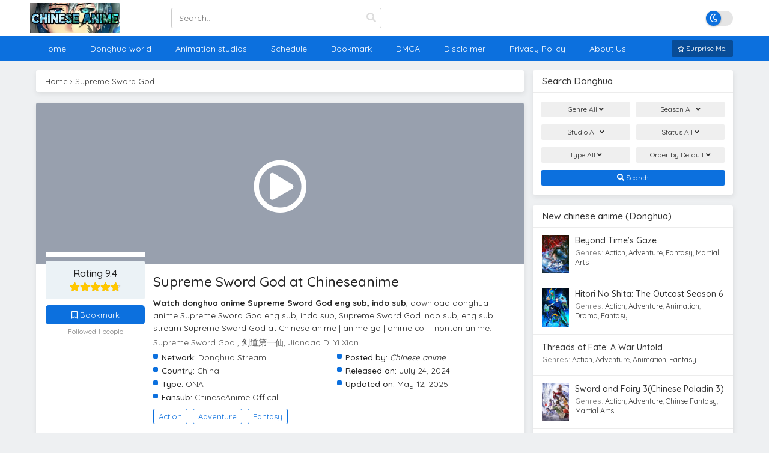

--- FILE ---
content_type: text/html; charset=UTF-8
request_url: https://chineseanime.net/anime/supreme-sword-god/
body_size: 22423
content:
<!DOCTYPE html PUBLIC "-//W3C//DTD XHTML 1.0 Transitional//EN" "https://www.w3.org/TR/xhtml1/DTD/xhtml1-transitional.dtd">
<html xmlns="https://www.w3.org/1999/xhtml" dir="ltr" lang="en-US" prefix="og: https://ogp.me/ns#">
<head profile="http://gmpg.org/xfn/11">
<meta http-equiv="Content-Type" content="text/html; charset=UTF-8" />
<meta name="viewport" content="width=device-width" />
<meta name="theme-color" content="#0c70de">
<meta name="msapplication-navbutton-color" content="#0c70de">
<meta name="apple-mobile-web-app-status-bar-style" content="#0c70de">
<title>Supreme Sword God - Chinese anime</title>

		<!-- All in One SEO 4.8.5 - aioseo.com -->
	<meta name="description" content="Watch online full hd stream Supreme Sword God , 剑道第一仙, Jiandao Di Yi Xian multi subtitles on chineseanime.net for free and enjoy the story of Supreme Sword GodReview Story n his previous life, the protagonist Su Yi was the respected XuanJun Sword Master in Dahuang. In order to pursue supreme swordsmanship, he chose to reincarnate" />
	<meta name="robots" content="max-image-preview:large" />
	<link rel="canonical" href="https://chineseanime.net/anime/supreme-sword-god/" />
	<meta name="generator" content="All in One SEO (AIOSEO) 4.8.5" />

		<meta name="google-site-verification" content="Jtwiz4GkBztipHApw7Mqy3cQuikECT7wH3diPCMYoo0" />
		<meta property="og:locale" content="en_US" />
		<meta property="og:site_name" content="Chinese anime | anime go | anime coli | nonton anime - Watch top donghua anime, donghua stream multiple subtitles 2025" />
		<meta property="og:type" content="article" />
		<meta property="og:title" content="Supreme Sword God - Chinese anime" />
		<meta property="og:description" content="Watch online full hd stream Supreme Sword God , 剑道第一仙, Jiandao Di Yi Xian multi subtitles on chineseanime.net for free and enjoy the story of Supreme Sword GodReview Story n his previous life, the protagonist Su Yi was the respected XuanJun Sword Master in Dahuang. In order to pursue supreme swordsmanship, he chose to reincarnate" />
		<meta property="og:url" content="https://chineseanime.net/anime/supreme-sword-god/" />
		<meta property="og:image" content="https://i2.wp.com/chineseanime.net/wp-content/uploads/2025/02/Social-Media-and-Discussion-Platforms-for-Chinese-Anime.jpg" />
		<meta property="og:image:secure_url" content="https://i2.wp.com/chineseanime.net/wp-content/uploads/2025/02/Social-Media-and-Discussion-Platforms-for-Chinese-Anime.jpg" />
		<meta property="article:published_time" content="2024-07-24T08:08:07+00:00" />
		<meta property="article:modified_time" content="2025-05-12T07:09:02+00:00" />
		<meta name="twitter:card" content="summary_large_image" />
		<meta name="twitter:title" content="Supreme Sword God - Chinese anime" />
		<meta name="twitter:description" content="Watch online full hd stream Supreme Sword God , 剑道第一仙, Jiandao Di Yi Xian multi subtitles on chineseanime.net for free and enjoy the story of Supreme Sword GodReview Story n his previous life, the protagonist Su Yi was the respected XuanJun Sword Master in Dahuang. In order to pursue supreme swordsmanship, he chose to reincarnate" />
		<meta name="twitter:image" content="https://i2.wp.com/chineseanime.net/wp-content/uploads/2025/02/Social-Media-and-Discussion-Platforms-for-Chinese-Anime.jpg" />
		<script type="application/ld+json" class="aioseo-schema">
			{"@context":"https:\/\/schema.org","@graph":[{"@type":"BreadcrumbList","@id":"https:\/\/chineseanime.net\/anime\/supreme-sword-god\/#breadcrumblist","itemListElement":[{"@type":"ListItem","@id":"https:\/\/chineseanime.net#listItem","position":1,"name":"Home","item":"https:\/\/chineseanime.net","nextItem":{"@type":"ListItem","@id":"https:\/\/chineseanime.net\/anime\/#listItem","name":"Series"}},{"@type":"ListItem","@id":"https:\/\/chineseanime.net\/anime\/#listItem","position":2,"name":"Series","item":"https:\/\/chineseanime.net\/anime\/","nextItem":{"@type":"ListItem","@id":"https:\/\/chineseanime.net\/tag\/animexin\/#listItem","name":"animexin"},"previousItem":{"@type":"ListItem","@id":"https:\/\/chineseanime.net#listItem","name":"Home"}},{"@type":"ListItem","@id":"https:\/\/chineseanime.net\/tag\/animexin\/#listItem","position":3,"name":"animexin","item":"https:\/\/chineseanime.net\/tag\/animexin\/","nextItem":{"@type":"ListItem","@id":"https:\/\/chineseanime.net\/anime\/supreme-sword-god\/#listItem","name":"Supreme Sword God"},"previousItem":{"@type":"ListItem","@id":"https:\/\/chineseanime.net\/anime\/#listItem","name":"Series"}},{"@type":"ListItem","@id":"https:\/\/chineseanime.net\/anime\/supreme-sword-god\/#listItem","position":4,"name":"Supreme Sword God","previousItem":{"@type":"ListItem","@id":"https:\/\/chineseanime.net\/tag\/animexin\/#listItem","name":"animexin"}}]},{"@type":"Organization","@id":"https:\/\/chineseanime.net\/#organization","name":"Chinese anime | anime go | anime coli | nonton anime","description":"Watch top donghua anime, donghua stream multiple subtitles 2025","url":"https:\/\/chineseanime.net\/","logo":{"@type":"ImageObject","url":"https:\/\/i2.wp.com\/chineseanime.net\/wp-content\/uploads\/2025\/02\/Social-Media-and-Discussion-Platforms-for-Chinese-Anime.jpg","@id":"https:\/\/chineseanime.net\/anime\/supreme-sword-god\/#organizationLogo"},"image":{"@id":"https:\/\/chineseanime.net\/anime\/supreme-sword-god\/#organizationLogo"}},{"@type":"WebPage","@id":"https:\/\/chineseanime.net\/anime\/supreme-sword-god\/#webpage","url":"https:\/\/chineseanime.net\/anime\/supreme-sword-god\/","name":"Supreme Sword God - Chinese anime","description":"Watch online full hd stream Supreme Sword God , \u5251\u9053\u7b2c\u4e00\u4ed9, Jiandao Di Yi Xian multi subtitles on chineseanime.net for free and enjoy the story of Supreme Sword GodReview Story n his previous life, the protagonist Su Yi was the respected XuanJun Sword Master in Dahuang. In order to pursue supreme swordsmanship, he chose to reincarnate","inLanguage":"en-US","isPartOf":{"@id":"https:\/\/chineseanime.net\/#website"},"breadcrumb":{"@id":"https:\/\/chineseanime.net\/anime\/supreme-sword-god\/#breadcrumblist"},"datePublished":"2024-07-24T08:08:07+00:00","dateModified":"2025-05-12T07:09:02+00:00"},{"@type":"WebSite","@id":"https:\/\/chineseanime.net\/#website","url":"https:\/\/chineseanime.net\/","name":"Chinese anime | anime go | anime coli | nonton anime","description":"Watch top donghua anime, donghua stream multiple subtitles 2025","inLanguage":"en-US","publisher":{"@id":"https:\/\/chineseanime.net\/#organization"}}]}
		</script>
		<!-- All in One SEO -->

<link rel="alternate" type="application/rss+xml" title="Chinese anime | anime go | anime coli | nonton anime &raquo; Supreme Sword God Comments Feed" href="https://chineseanime.net/anime/supreme-sword-god/feed/" />
<link rel="alternate" title="oEmbed (JSON)" type="application/json+oembed" href="https://chineseanime.net/wp-json/oembed/1.0/embed?url=https%3A%2F%2Fchineseanime.net%2Fanime%2Fsupreme-sword-god%2F" />
<link rel="alternate" title="oEmbed (XML)" type="text/xml+oembed" href="https://chineseanime.net/wp-json/oembed/1.0/embed?url=https%3A%2F%2Fchineseanime.net%2Fanime%2Fsupreme-sword-god%2F&#038;format=xml" />
<style id='wp-img-auto-sizes-contain-inline-css' type='text/css'>
img:is([sizes=auto i],[sizes^="auto," i]){contain-intrinsic-size:3000px 1500px}
/*# sourceURL=wp-img-auto-sizes-contain-inline-css */
</style>
<style id='wp-emoji-styles-inline-css' type='text/css'>

	img.wp-smiley, img.emoji {
		display: inline !important;
		border: none !important;
		box-shadow: none !important;
		height: 1em !important;
		width: 1em !important;
		margin: 0 0.07em !important;
		vertical-align: -0.1em !important;
		background: none !important;
		padding: 0 !important;
	}
/*# sourceURL=wp-emoji-styles-inline-css */
</style>
<style id='wp-block-library-inline-css' type='text/css'>
:root{--wp-block-synced-color:#7a00df;--wp-block-synced-color--rgb:122,0,223;--wp-bound-block-color:var(--wp-block-synced-color);--wp-editor-canvas-background:#ddd;--wp-admin-theme-color:#007cba;--wp-admin-theme-color--rgb:0,124,186;--wp-admin-theme-color-darker-10:#006ba1;--wp-admin-theme-color-darker-10--rgb:0,107,160.5;--wp-admin-theme-color-darker-20:#005a87;--wp-admin-theme-color-darker-20--rgb:0,90,135;--wp-admin-border-width-focus:2px}@media (min-resolution:192dpi){:root{--wp-admin-border-width-focus:1.5px}}.wp-element-button{cursor:pointer}:root .has-very-light-gray-background-color{background-color:#eee}:root .has-very-dark-gray-background-color{background-color:#313131}:root .has-very-light-gray-color{color:#eee}:root .has-very-dark-gray-color{color:#313131}:root .has-vivid-green-cyan-to-vivid-cyan-blue-gradient-background{background:linear-gradient(135deg,#00d084,#0693e3)}:root .has-purple-crush-gradient-background{background:linear-gradient(135deg,#34e2e4,#4721fb 50%,#ab1dfe)}:root .has-hazy-dawn-gradient-background{background:linear-gradient(135deg,#faaca8,#dad0ec)}:root .has-subdued-olive-gradient-background{background:linear-gradient(135deg,#fafae1,#67a671)}:root .has-atomic-cream-gradient-background{background:linear-gradient(135deg,#fdd79a,#004a59)}:root .has-nightshade-gradient-background{background:linear-gradient(135deg,#330968,#31cdcf)}:root .has-midnight-gradient-background{background:linear-gradient(135deg,#020381,#2874fc)}:root{--wp--preset--font-size--normal:16px;--wp--preset--font-size--huge:42px}.has-regular-font-size{font-size:1em}.has-larger-font-size{font-size:2.625em}.has-normal-font-size{font-size:var(--wp--preset--font-size--normal)}.has-huge-font-size{font-size:var(--wp--preset--font-size--huge)}.has-text-align-center{text-align:center}.has-text-align-left{text-align:left}.has-text-align-right{text-align:right}.has-fit-text{white-space:nowrap!important}#end-resizable-editor-section{display:none}.aligncenter{clear:both}.items-justified-left{justify-content:flex-start}.items-justified-center{justify-content:center}.items-justified-right{justify-content:flex-end}.items-justified-space-between{justify-content:space-between}.screen-reader-text{border:0;clip-path:inset(50%);height:1px;margin:-1px;overflow:hidden;padding:0;position:absolute;width:1px;word-wrap:normal!important}.screen-reader-text:focus{background-color:#ddd;clip-path:none;color:#444;display:block;font-size:1em;height:auto;left:5px;line-height:normal;padding:15px 23px 14px;text-decoration:none;top:5px;width:auto;z-index:100000}html :where(.has-border-color){border-style:solid}html :where([style*=border-top-color]){border-top-style:solid}html :where([style*=border-right-color]){border-right-style:solid}html :where([style*=border-bottom-color]){border-bottom-style:solid}html :where([style*=border-left-color]){border-left-style:solid}html :where([style*=border-width]){border-style:solid}html :where([style*=border-top-width]){border-top-style:solid}html :where([style*=border-right-width]){border-right-style:solid}html :where([style*=border-bottom-width]){border-bottom-style:solid}html :where([style*=border-left-width]){border-left-style:solid}html :where(img[class*=wp-image-]){height:auto;max-width:100%}:where(figure){margin:0 0 1em}html :where(.is-position-sticky){--wp-admin--admin-bar--position-offset:var(--wp-admin--admin-bar--height,0px)}@media screen and (max-width:600px){html :where(.is-position-sticky){--wp-admin--admin-bar--position-offset:0px}}

/*# sourceURL=wp-block-library-inline-css */
</style><style id='global-styles-inline-css' type='text/css'>
:root{--wp--preset--aspect-ratio--square: 1;--wp--preset--aspect-ratio--4-3: 4/3;--wp--preset--aspect-ratio--3-4: 3/4;--wp--preset--aspect-ratio--3-2: 3/2;--wp--preset--aspect-ratio--2-3: 2/3;--wp--preset--aspect-ratio--16-9: 16/9;--wp--preset--aspect-ratio--9-16: 9/16;--wp--preset--color--black: #000000;--wp--preset--color--cyan-bluish-gray: #abb8c3;--wp--preset--color--white: #ffffff;--wp--preset--color--pale-pink: #f78da7;--wp--preset--color--vivid-red: #cf2e2e;--wp--preset--color--luminous-vivid-orange: #ff6900;--wp--preset--color--luminous-vivid-amber: #fcb900;--wp--preset--color--light-green-cyan: #7bdcb5;--wp--preset--color--vivid-green-cyan: #00d084;--wp--preset--color--pale-cyan-blue: #8ed1fc;--wp--preset--color--vivid-cyan-blue: #0693e3;--wp--preset--color--vivid-purple: #9b51e0;--wp--preset--gradient--vivid-cyan-blue-to-vivid-purple: linear-gradient(135deg,rgb(6,147,227) 0%,rgb(155,81,224) 100%);--wp--preset--gradient--light-green-cyan-to-vivid-green-cyan: linear-gradient(135deg,rgb(122,220,180) 0%,rgb(0,208,130) 100%);--wp--preset--gradient--luminous-vivid-amber-to-luminous-vivid-orange: linear-gradient(135deg,rgb(252,185,0) 0%,rgb(255,105,0) 100%);--wp--preset--gradient--luminous-vivid-orange-to-vivid-red: linear-gradient(135deg,rgb(255,105,0) 0%,rgb(207,46,46) 100%);--wp--preset--gradient--very-light-gray-to-cyan-bluish-gray: linear-gradient(135deg,rgb(238,238,238) 0%,rgb(169,184,195) 100%);--wp--preset--gradient--cool-to-warm-spectrum: linear-gradient(135deg,rgb(74,234,220) 0%,rgb(151,120,209) 20%,rgb(207,42,186) 40%,rgb(238,44,130) 60%,rgb(251,105,98) 80%,rgb(254,248,76) 100%);--wp--preset--gradient--blush-light-purple: linear-gradient(135deg,rgb(255,206,236) 0%,rgb(152,150,240) 100%);--wp--preset--gradient--blush-bordeaux: linear-gradient(135deg,rgb(254,205,165) 0%,rgb(254,45,45) 50%,rgb(107,0,62) 100%);--wp--preset--gradient--luminous-dusk: linear-gradient(135deg,rgb(255,203,112) 0%,rgb(199,81,192) 50%,rgb(65,88,208) 100%);--wp--preset--gradient--pale-ocean: linear-gradient(135deg,rgb(255,245,203) 0%,rgb(182,227,212) 50%,rgb(51,167,181) 100%);--wp--preset--gradient--electric-grass: linear-gradient(135deg,rgb(202,248,128) 0%,rgb(113,206,126) 100%);--wp--preset--gradient--midnight: linear-gradient(135deg,rgb(2,3,129) 0%,rgb(40,116,252) 100%);--wp--preset--font-size--small: 13px;--wp--preset--font-size--medium: 20px;--wp--preset--font-size--large: 36px;--wp--preset--font-size--x-large: 42px;--wp--preset--spacing--20: 0.44rem;--wp--preset--spacing--30: 0.67rem;--wp--preset--spacing--40: 1rem;--wp--preset--spacing--50: 1.5rem;--wp--preset--spacing--60: 2.25rem;--wp--preset--spacing--70: 3.38rem;--wp--preset--spacing--80: 5.06rem;--wp--preset--shadow--natural: 6px 6px 9px rgba(0, 0, 0, 0.2);--wp--preset--shadow--deep: 12px 12px 50px rgba(0, 0, 0, 0.4);--wp--preset--shadow--sharp: 6px 6px 0px rgba(0, 0, 0, 0.2);--wp--preset--shadow--outlined: 6px 6px 0px -3px rgb(255, 255, 255), 6px 6px rgb(0, 0, 0);--wp--preset--shadow--crisp: 6px 6px 0px rgb(0, 0, 0);}:where(.is-layout-flex){gap: 0.5em;}:where(.is-layout-grid){gap: 0.5em;}body .is-layout-flex{display: flex;}.is-layout-flex{flex-wrap: wrap;align-items: center;}.is-layout-flex > :is(*, div){margin: 0;}body .is-layout-grid{display: grid;}.is-layout-grid > :is(*, div){margin: 0;}:where(.wp-block-columns.is-layout-flex){gap: 2em;}:where(.wp-block-columns.is-layout-grid){gap: 2em;}:where(.wp-block-post-template.is-layout-flex){gap: 1.25em;}:where(.wp-block-post-template.is-layout-grid){gap: 1.25em;}.has-black-color{color: var(--wp--preset--color--black) !important;}.has-cyan-bluish-gray-color{color: var(--wp--preset--color--cyan-bluish-gray) !important;}.has-white-color{color: var(--wp--preset--color--white) !important;}.has-pale-pink-color{color: var(--wp--preset--color--pale-pink) !important;}.has-vivid-red-color{color: var(--wp--preset--color--vivid-red) !important;}.has-luminous-vivid-orange-color{color: var(--wp--preset--color--luminous-vivid-orange) !important;}.has-luminous-vivid-amber-color{color: var(--wp--preset--color--luminous-vivid-amber) !important;}.has-light-green-cyan-color{color: var(--wp--preset--color--light-green-cyan) !important;}.has-vivid-green-cyan-color{color: var(--wp--preset--color--vivid-green-cyan) !important;}.has-pale-cyan-blue-color{color: var(--wp--preset--color--pale-cyan-blue) !important;}.has-vivid-cyan-blue-color{color: var(--wp--preset--color--vivid-cyan-blue) !important;}.has-vivid-purple-color{color: var(--wp--preset--color--vivid-purple) !important;}.has-black-background-color{background-color: var(--wp--preset--color--black) !important;}.has-cyan-bluish-gray-background-color{background-color: var(--wp--preset--color--cyan-bluish-gray) !important;}.has-white-background-color{background-color: var(--wp--preset--color--white) !important;}.has-pale-pink-background-color{background-color: var(--wp--preset--color--pale-pink) !important;}.has-vivid-red-background-color{background-color: var(--wp--preset--color--vivid-red) !important;}.has-luminous-vivid-orange-background-color{background-color: var(--wp--preset--color--luminous-vivid-orange) !important;}.has-luminous-vivid-amber-background-color{background-color: var(--wp--preset--color--luminous-vivid-amber) !important;}.has-light-green-cyan-background-color{background-color: var(--wp--preset--color--light-green-cyan) !important;}.has-vivid-green-cyan-background-color{background-color: var(--wp--preset--color--vivid-green-cyan) !important;}.has-pale-cyan-blue-background-color{background-color: var(--wp--preset--color--pale-cyan-blue) !important;}.has-vivid-cyan-blue-background-color{background-color: var(--wp--preset--color--vivid-cyan-blue) !important;}.has-vivid-purple-background-color{background-color: var(--wp--preset--color--vivid-purple) !important;}.has-black-border-color{border-color: var(--wp--preset--color--black) !important;}.has-cyan-bluish-gray-border-color{border-color: var(--wp--preset--color--cyan-bluish-gray) !important;}.has-white-border-color{border-color: var(--wp--preset--color--white) !important;}.has-pale-pink-border-color{border-color: var(--wp--preset--color--pale-pink) !important;}.has-vivid-red-border-color{border-color: var(--wp--preset--color--vivid-red) !important;}.has-luminous-vivid-orange-border-color{border-color: var(--wp--preset--color--luminous-vivid-orange) !important;}.has-luminous-vivid-amber-border-color{border-color: var(--wp--preset--color--luminous-vivid-amber) !important;}.has-light-green-cyan-border-color{border-color: var(--wp--preset--color--light-green-cyan) !important;}.has-vivid-green-cyan-border-color{border-color: var(--wp--preset--color--vivid-green-cyan) !important;}.has-pale-cyan-blue-border-color{border-color: var(--wp--preset--color--pale-cyan-blue) !important;}.has-vivid-cyan-blue-border-color{border-color: var(--wp--preset--color--vivid-cyan-blue) !important;}.has-vivid-purple-border-color{border-color: var(--wp--preset--color--vivid-purple) !important;}.has-vivid-cyan-blue-to-vivid-purple-gradient-background{background: var(--wp--preset--gradient--vivid-cyan-blue-to-vivid-purple) !important;}.has-light-green-cyan-to-vivid-green-cyan-gradient-background{background: var(--wp--preset--gradient--light-green-cyan-to-vivid-green-cyan) !important;}.has-luminous-vivid-amber-to-luminous-vivid-orange-gradient-background{background: var(--wp--preset--gradient--luminous-vivid-amber-to-luminous-vivid-orange) !important;}.has-luminous-vivid-orange-to-vivid-red-gradient-background{background: var(--wp--preset--gradient--luminous-vivid-orange-to-vivid-red) !important;}.has-very-light-gray-to-cyan-bluish-gray-gradient-background{background: var(--wp--preset--gradient--very-light-gray-to-cyan-bluish-gray) !important;}.has-cool-to-warm-spectrum-gradient-background{background: var(--wp--preset--gradient--cool-to-warm-spectrum) !important;}.has-blush-light-purple-gradient-background{background: var(--wp--preset--gradient--blush-light-purple) !important;}.has-blush-bordeaux-gradient-background{background: var(--wp--preset--gradient--blush-bordeaux) !important;}.has-luminous-dusk-gradient-background{background: var(--wp--preset--gradient--luminous-dusk) !important;}.has-pale-ocean-gradient-background{background: var(--wp--preset--gradient--pale-ocean) !important;}.has-electric-grass-gradient-background{background: var(--wp--preset--gradient--electric-grass) !important;}.has-midnight-gradient-background{background: var(--wp--preset--gradient--midnight) !important;}.has-small-font-size{font-size: var(--wp--preset--font-size--small) !important;}.has-medium-font-size{font-size: var(--wp--preset--font-size--medium) !important;}.has-large-font-size{font-size: var(--wp--preset--font-size--large) !important;}.has-x-large-font-size{font-size: var(--wp--preset--font-size--x-large) !important;}
/*# sourceURL=global-styles-inline-css */
</style>

<style id='classic-theme-styles-inline-css' type='text/css'>
/*! This file is auto-generated */
.wp-block-button__link{color:#fff;background-color:#32373c;border-radius:9999px;box-shadow:none;text-decoration:none;padding:calc(.667em + 2px) calc(1.333em + 2px);font-size:1.125em}.wp-block-file__button{background:#32373c;color:#fff;text-decoration:none}
/*# sourceURL=/wp-includes/css/classic-themes.min.css */
</style>
<link rel='stylesheet' id='directorist-blocks-common-css' href='https://chineseanime.net/wp-content/plugins/directorist/blocks/assets/index.css?ver=1' type='text/css' media='all' />
<link rel='stylesheet' id='style-css' href='https://chineseanime.net/wp-content/themes/animestream/style.css?ver=2.1.3' type='text/css' media='all' />
<link rel='stylesheet' id='darkstyle-css' href='https://chineseanime.net/wp-content/themes/animestream/assets/css/darkmode.css?ver=2.1.3' type='text/css' media='all' />
<link rel='stylesheet' id='fontawesome-css' href='https://chineseanime.net/wp-content/themes/animestream/assets/css/font-awesome.min.css?ver=5.13.0' type='text/css' media='all' />
<link rel='stylesheet' id='owl-carousel-css' href='https://chineseanime.net/wp-content/themes/animestream/assets/css/owl.carousel.css?ver=1.0.0' type='text/css' media='all' />
<link rel='stylesheet' id='blueimp-css' href='https://chineseanime.net/wp-content/themes/animestream/assets/css/blueimp-gallery.min.css?ver=2.38.0' type='text/css' media='all' />
<link rel='stylesheet' id='dashicons-css' href='https://chineseanime.net/wp-includes/css/dashicons.min.css?ver=6.9' type='text/css' media='all' />
<link rel='stylesheet' id='directorist-openstreet-map-leaflet-css' href='https://chineseanime.net/wp-content/plugins/directorist/assets/vendor-css/openstreet-map/leaflet.css?ver=1769100021' type='text/css' media='all' />
<link rel='stylesheet' id='directorist-openstreet-map-openstreet-css' href='https://chineseanime.net/wp-content/plugins/directorist/assets/vendor-css/openstreet-map/openstreet.css?ver=1769100021' type='text/css' media='all' />
<link rel='stylesheet' id='directorist-main-style-css' href='https://chineseanime.net/wp-content/plugins/directorist/assets/css/public-main.css?ver=1769100021' type='text/css' media='all' />
<style id='directorist-main-style-inline-css' type='text/css'>
:root{--directorist-color-primary:#444752;--directorist-color-primary-rgb:68,71,82;--directorist-color-secondary:#F2F3F5;--directorist-color-secondary-rgb:242,243,245;--directorist-color-dark:#000;--directorist-color-dark-rgb:0,0,0;--directorist-color-success:#28A800;--directorist-color-success-rgb:40,168,0;--directorist-color-info:#2c99ff;--directorist-color-info-rgb:44,153,255;--directorist-color-warning:#f28100;--directorist-color-warning-rgb:242,129,0;--directorist-color-danger:#f80718;--directorist-color-danger-rgb:248,7,24;--directorist-color-white:#fff;--directorist-color-white-rgb:255,255,255;--directorist-color-body:#404040;--directorist-color-gray:#bcbcbc;--directorist-color-gray-rgb:188,188,188;--directorist-color-gray-hover:#BCBCBC;--directorist-color-light:#ededed;--directorist-color-light-hover:#fff;--directorist-color-light-gray:#808080;--directorist-color-light-gray-rgb:237,237,237;--directorist-color-deep-gray:#808080;--directorist-color-bg-gray:#f4f4f4;--directorist-color-bg-light-gray:#F4F5F6;--directorist-color-bg-light:#EDEDED;--directorist-color-placeholder:#6c757d;--directorist-color-overlay:rgba(var(--directorist-color-dark-rgb),.5);--directorist-color-overlay-normal:rgba(var(--directorist-color-dark-rgb),.2);--directorist-color-border:#e9e9e9;--directorist-color-border-light:#f5f5f5;--directorist-color-border-gray:#d9d9d9;--directorist-box-shadow:0 4px 6px rgba(0,0,0,.04);--directorist-box-shadow-sm:0 2px 5px rgba(0,0,0,.05);--directorist-color-open-badge:#28A800;--directorist-color-closed-badge:#e23636;--directorist-color-featured-badge:#fa8b0c;--directorist-color-popular-badge:#f51957;--directorist-color-new-badge:#2C99FF;--directorist-color-marker-shape:#444752;--directorist-color-marker-icon:#fff;--directorist-color-marker-shape-rgb:68,71,82;--directorist-fw-regular:400;--directorist-fw-medium:500;--directorist-fw-semiBold:600;--directorist-fw-bold:700;--directorist-border-radius-xs:8px;--directorist-border-radius-sm:10px;--directorist-border-radius-md:12px;--directorist-border-radius-lg:16px;--directorist-color-btn:var(--directorist-color-primary);--directorist-color-btn-hover:rgba(var(--directorist-color-primary-rgb),.80);--directorist-color-btn-border:var(--directorist-color-primary);--directorist-color-btn-primary:#fff;--directorist-color-btn-primary-rgb:68,71,82;--directorist-color-btn-primary-bg:#444752;--directorist-color-btn-primary-border:#444752;--directorist-color-btn-secondary:#404040;--directorist-color-btn-secondary-rgb:242,243,245;--directorist-color-btn-secondary-bg:#f2f3f5;--directorist-color-btn-secondary-border:#f2f3f5;--directorist-color-star:var(--directorist-color-warning);--gallery-crop-width:740px;--gallery-crop-height:580px}.pricing .price_action .price_action--btn,#directorist.atbd_wrapper .btn-primary,.default-ad-search .submit_btn .btn-default,.atbd_content_active #directorist.atbd_wrapper.dashboard_area .user_pro_img_area .user_img .choose_btn #upload_pro_pic,#directorist.atbd_wrapper .at-modal .at-modal-close,.atbdp_login_form_shortcode #loginform p input[type=submit],.atbd_manage_fees_wrapper .table tr .action p .btn-block,#directorist.atbd_wrapper #atbdp-checkout-form #atbdp_checkout_submit_btn,#directorist.atbd_wrapper .ezmu__btn,.default-ad-search .submit_btn .btn-primary,.directorist-content-active .widget.atbd_widget .directorist .btn,.directorist-btn.directorist-btn-dark,.atbd-add-payment-method form .atbd-save-card,#bhCopyTime,#bhAddNew,.directorist-content-active .widget.atbd_widget .atbd_author_info_widget .btn{color:var(--directorist-color-white)}.pricing .price_action .price_action--btn:hover,#directorist.atbd_wrapper .btn-primary:hover,.default-ad-search .submit_btn .btn-default:hover,.atbd_content_active #directorist.atbd_wrapper.dashboard_area .user_pro_img_area .user_img .choose_btn #upload_pro_pic:hover,#directorist.atbd_wrapper .at-modal .at-modal-close:hover,.atbdp_login_form_shortcode #loginform p input[type=submit]:hover,.atbd_manage_fees_wrapper .table tr .action p .btn-block:hover,#directorist.atbd_wrapper #atbdp-checkout-form #atbdp_checkout_submit_btn:hover,#directorist.atbd_wrapper .ezmu__btn:hover,.default-ad-search .submit_btn .btn-primary:hover,.directorist-content-active .widget.atbd_widget .directorist .btn:hover,.directorist-btn.directorist-btn-dark:hover,.atbd-add-payment-method form .atbd-save-card:hover,#bhCopyTime:hover,#bhAddNew:hover,.bdb-select-hours .bdb-remove:hover,.directorist-content-active .widget.atbd_widget .atbd_author_info_widget .btn:hover{color:var(--directorist-color-white)}.pricing .price_action .price_action--btn,#directorist.atbd_wrapper .btn-primary,.default-ad-search .submit_btn .btn-default,.atbd_content_active #directorist.atbd_wrapper.dashboard_area .user_pro_img_area .user_img .choose_btn #upload_pro_pic,#directorist.atbd_wrapper .at-modal .at-modal-close,.atbdp_login_form_shortcode #loginform p input[type=submit],.atbd_manage_fees_wrapper .table tr .action p .btn-block,#directorist.atbd_wrapper .ezmu__btn,.default-ad-search .submit_btn .btn-primary .directorist-content-active .widget.atbd_widget .directorist .btn,.directorist-btn.directorist-btn-dark,.atbd-add-payment-method form .atbd-save-card,#bhCopyTime,#bhAddNew,.bdb-select-hours .bdb-remove,.directorist-content-active .widget.atbd_widget .atbd_author_info_widget .btn{background:var(--directorist-color-btn-primary-bg)}.pricing .price_action .price_action--btn:hover,#directorist.atbd_wrapper .btn-primary:hover,#directorist.atbd_wrapper .at-modal .at-modal-close:hover,.default-ad-search .submit_btn .btn-default:hover,.atbd_content_active #directorist.atbd_wrapper.dashboard_area .user_pro_img_area .user_img .choose_btn #upload_pro_pic:hover,.atbdp_login_form_shortcode #loginform p input[type=submit]:hover,#directorist.atbd_wrapper .ezmu__btn:hover,.default-ad-search .submit_btn .btn-primary:hover,.directorist-content-active .widget.atbd_widget .directorist .btn:hover,.directorist-btn.directorist-btn-dark:hover,.atbd-add-payment-method form .atbd-save-card:hover,#bhCopyTime:hover,#bhAddNew:hover,.bdb-select-hours .bdb-remove:hover,.directorist-content-active .widget.atbd_widget .atbd_author_info_widget .btn:hover{background:var(--directorist-color-btn-hover)}#directorist.atbd_wrapper .btn-primary,.default-ad-search .submit_btn .btn-default,.atbdp_login_form_shortcode #loginform p input[type=submit],.default-ad-search .submit_btn .btn-primary,.directorist-content-active .widget.atbd_widget .directorist .btn,.atbd-add-payment-method form .atbd-save-card,.directorist-content-active .widget.atbd_widget .atbd_author_info_widget .btn{border-color:var(--directorist-color-btn-border)}#directorist.atbd_wrapper .btn-primary:hover,.default-ad-search .submit_btn .btn-default:hover,.atbdp_login_form_shortcode #loginform p input[type=submit]:hover,.default-ad-search .submit_btn .btn-primary:hover,.directorist-content-active .widget.atbd_widget .directorist .btn:hover,.atbd-add-payment-method form .atbd-save-card:hover,.directorist-content-active .widget.atbd_widget .atbd_author_info_widget .btn:hover{border-color:var(--directorist-color-primary)}.atbd_bg-success i::after,.atbd_content_active #directorist.atbd_wrapper .atbd_badge.atbd_badge_open i::after,.atbd_content_active .widget.atbd_widget[id^=bd] .atbd_badge.atbd_badge_open i::after,.atbd_content_active .widget.atbd_widget[id^=dcl] .atbd_badge.atbd_badge_open i::after,.atbd_content_active #directorist.atbd_wrapper .widget.atbd_widget .atbd_badge.atbd_badge_open i::after,.directorist-badge-open{background:var(--directorist-color-open-badge)!important}.atbd_bg-danger i::after,.atbd_content_active #directorist.atbd_wrapper .atbd_give_review_area #atbd_up_preview .atbd_up_prev .rmrf:hover i::after,.atbd_content_active #directorist.atbd_wrapper .atbd_badge.atbd_badge_close i::after,.atbd_content_active .widget.atbd_widget[id^=bd] .atbd_badge.atbd_badge_close i::after,.atbd_content_active .widget.atbd_widget[id^=dcl] .atbd_badge.atbd_badge_close i::after,.atbd_content_active #directorist.atbd_wrapper .widget.atbd_widget .atbd_badge.atbd_badge_close i::after,.directorist-badge-close,.directorist-badge.directorist-badge-danger{background:var(--directorist-color-closed-badge)!important}.atbd_bg-badge-feature i::after,.atbd_content_active #directorist.atbd_wrapper .atbd_badge.atbd_badge_featured i::after,.atbd_content_active .widget.atbd_widget[id^=bd] .atbd_badge.atbd_badge_featured i::after,.atbd_content_active .widget.atbd_widget[id^=dcl] .atbd_badge.atbd_badge_featured i::after,.atbd_content_active #directorist.atbd_wrapper .widget.atbd_widget .atbd_badge.atbd_badge_featured i::after,.directorist-listing-single .directorist-badge.directorist-badge-featured i::after{background:var(--directorist-color-featured-badge)!important}.atbd_bg-badge-popular i::after,.atbd_content_active #directorist.atbd_wrapper .atbd_badge.atbd_badge_popular i::after,.atbd_content_active .widget.atbd_widget[id^=bd] .atbd_badge.atbd_badge_popular i::after,.atbd_content_active .widget.atbd_widget[id^=dcl] .atbd_badge.atbd_badge_popular i::after,.atbd_content_active #directorist.atbd_wrapper .widget.atbd_widget .atbd_badge.atbd_badge_popular i::after,.directorist-listing-single .directorist-badge.directorist-badge-popular i::after{background:var(--directorist-color-popular-badge)!important}.atbd_content_active #directorist.atbd_wrapper .atbd_badge.atbd_badge_new,.directorist-listing-single .directorist-badge.directorist-badge-new i::after{background:var(--directorist-color-new-badge)!important}.ads-advanced .price-frequency .pf-btn input:checked+span,.atbdpr-range .ui-slider-horizontal .ui-slider-range,.custom-control .custom-control-input:checked~.check--select,#directorist.atbd_wrapper .pagination .nav-links .current,.atbd_director_social_wrap a,.widget.atbd_widget[id^=bd] .atbd_author_info_widget .directorist-author-social li a,.widget.atbd_widget[id^=dcl] .atbd_author_info_widget .directorist-author-social li a,.atbd_content_active #directorist.atbd_wrapper .widget.atbd_widget .atbdp.atbdp-widget-tags ul li a:hover{background:var(--directorist-color-primary)!important}.ads-advanced .price-frequency .pf-btn input:checked+span,.directorist-content-active .directorist-type-nav__list .directorist-type-nav__list__current .directorist-type-nav__link,.atbdpr-range .ui-slider-horizontal .ui-slider-handle,.custom-control .custom-control-input:checked~.check--select,.custom-control .custom-control-input:checked~.radio--select,#atpp-plan-change-modal .atm-contents-inner .dcl_pricing_plan input:checked+label:before,#dwpp-plan-renew-modal .atm-contents-inner .dcl_pricing_plan input:checked+label:before{border-color:var(--directorist-color-primary)}.atbd_map_shape{background:var(--directorist-color-marker-shape)!important}.map-icon-label i,.atbd_map_shape>span{color:var(--directorist-color-marker-icon)!important}
:root{--directorist-color-primary:#444752;--directorist-color-primary-rgb:68,71,82;--directorist-color-secondary:#F2F3F5;--directorist-color-secondary-rgb:242,243,245;--directorist-color-dark:#000;--directorist-color-dark-rgb:0,0,0;--directorist-color-success:#28A800;--directorist-color-success-rgb:40,168,0;--directorist-color-info:#2c99ff;--directorist-color-info-rgb:44,153,255;--directorist-color-warning:#f28100;--directorist-color-warning-rgb:242,129,0;--directorist-color-danger:#f80718;--directorist-color-danger-rgb:248,7,24;--directorist-color-white:#fff;--directorist-color-white-rgb:255,255,255;--directorist-color-body:#404040;--directorist-color-gray:#bcbcbc;--directorist-color-gray-rgb:188,188,188;--directorist-color-gray-hover:#BCBCBC;--directorist-color-light:#ededed;--directorist-color-light-hover:#fff;--directorist-color-light-gray:#808080;--directorist-color-light-gray-rgb:237,237,237;--directorist-color-deep-gray:#808080;--directorist-color-bg-gray:#f4f4f4;--directorist-color-bg-light-gray:#F4F5F6;--directorist-color-bg-light:#EDEDED;--directorist-color-placeholder:#6c757d;--directorist-color-overlay:rgba(var(--directorist-color-dark-rgb),.5);--directorist-color-overlay-normal:rgba(var(--directorist-color-dark-rgb),.2);--directorist-color-border:#e9e9e9;--directorist-color-border-light:#f5f5f5;--directorist-color-border-gray:#d9d9d9;--directorist-box-shadow:0 4px 6px rgba(0,0,0,.04);--directorist-box-shadow-sm:0 2px 5px rgba(0,0,0,.05);--directorist-color-open-badge:#28A800;--directorist-color-closed-badge:#e23636;--directorist-color-featured-badge:#fa8b0c;--directorist-color-popular-badge:#f51957;--directorist-color-new-badge:#2C99FF;--directorist-color-marker-shape:#444752;--directorist-color-marker-icon:#fff;--directorist-color-marker-shape-rgb:68,71,82;--directorist-fw-regular:400;--directorist-fw-medium:500;--directorist-fw-semiBold:600;--directorist-fw-bold:700;--directorist-border-radius-xs:8px;--directorist-border-radius-sm:10px;--directorist-border-radius-md:12px;--directorist-border-radius-lg:16px;--directorist-color-btn:var(--directorist-color-primary);--directorist-color-btn-hover:rgba(var(--directorist-color-primary-rgb),.80);--directorist-color-btn-border:var(--directorist-color-primary);--directorist-color-btn-primary:#fff;--directorist-color-btn-primary-rgb:68,71,82;--directorist-color-btn-primary-bg:#444752;--directorist-color-btn-primary-border:#444752;--directorist-color-btn-secondary:#404040;--directorist-color-btn-secondary-rgb:242,243,245;--directorist-color-btn-secondary-bg:#f2f3f5;--directorist-color-btn-secondary-border:#f2f3f5;--directorist-color-star:var(--directorist-color-warning);--gallery-crop-width:740px;--gallery-crop-height:580px}.pricing .price_action .price_action--btn,#directorist.atbd_wrapper .btn-primary,.default-ad-search .submit_btn .btn-default,.atbd_content_active #directorist.atbd_wrapper.dashboard_area .user_pro_img_area .user_img .choose_btn #upload_pro_pic,#directorist.atbd_wrapper .at-modal .at-modal-close,.atbdp_login_form_shortcode #loginform p input[type=submit],.atbd_manage_fees_wrapper .table tr .action p .btn-block,#directorist.atbd_wrapper #atbdp-checkout-form #atbdp_checkout_submit_btn,#directorist.atbd_wrapper .ezmu__btn,.default-ad-search .submit_btn .btn-primary,.directorist-content-active .widget.atbd_widget .directorist .btn,.directorist-btn.directorist-btn-dark,.atbd-add-payment-method form .atbd-save-card,#bhCopyTime,#bhAddNew,.directorist-content-active .widget.atbd_widget .atbd_author_info_widget .btn{color:var(--directorist-color-white)}.pricing .price_action .price_action--btn:hover,#directorist.atbd_wrapper .btn-primary:hover,.default-ad-search .submit_btn .btn-default:hover,.atbd_content_active #directorist.atbd_wrapper.dashboard_area .user_pro_img_area .user_img .choose_btn #upload_pro_pic:hover,#directorist.atbd_wrapper .at-modal .at-modal-close:hover,.atbdp_login_form_shortcode #loginform p input[type=submit]:hover,.atbd_manage_fees_wrapper .table tr .action p .btn-block:hover,#directorist.atbd_wrapper #atbdp-checkout-form #atbdp_checkout_submit_btn:hover,#directorist.atbd_wrapper .ezmu__btn:hover,.default-ad-search .submit_btn .btn-primary:hover,.directorist-content-active .widget.atbd_widget .directorist .btn:hover,.directorist-btn.directorist-btn-dark:hover,.atbd-add-payment-method form .atbd-save-card:hover,#bhCopyTime:hover,#bhAddNew:hover,.bdb-select-hours .bdb-remove:hover,.directorist-content-active .widget.atbd_widget .atbd_author_info_widget .btn:hover{color:var(--directorist-color-white)}.pricing .price_action .price_action--btn,#directorist.atbd_wrapper .btn-primary,.default-ad-search .submit_btn .btn-default,.atbd_content_active #directorist.atbd_wrapper.dashboard_area .user_pro_img_area .user_img .choose_btn #upload_pro_pic,#directorist.atbd_wrapper .at-modal .at-modal-close,.atbdp_login_form_shortcode #loginform p input[type=submit],.atbd_manage_fees_wrapper .table tr .action p .btn-block,#directorist.atbd_wrapper .ezmu__btn,.default-ad-search .submit_btn .btn-primary .directorist-content-active .widget.atbd_widget .directorist .btn,.directorist-btn.directorist-btn-dark,.atbd-add-payment-method form .atbd-save-card,#bhCopyTime,#bhAddNew,.bdb-select-hours .bdb-remove,.directorist-content-active .widget.atbd_widget .atbd_author_info_widget .btn{background:var(--directorist-color-btn-primary-bg)}.pricing .price_action .price_action--btn:hover,#directorist.atbd_wrapper .btn-primary:hover,#directorist.atbd_wrapper .at-modal .at-modal-close:hover,.default-ad-search .submit_btn .btn-default:hover,.atbd_content_active #directorist.atbd_wrapper.dashboard_area .user_pro_img_area .user_img .choose_btn #upload_pro_pic:hover,.atbdp_login_form_shortcode #loginform p input[type=submit]:hover,#directorist.atbd_wrapper .ezmu__btn:hover,.default-ad-search .submit_btn .btn-primary:hover,.directorist-content-active .widget.atbd_widget .directorist .btn:hover,.directorist-btn.directorist-btn-dark:hover,.atbd-add-payment-method form .atbd-save-card:hover,#bhCopyTime:hover,#bhAddNew:hover,.bdb-select-hours .bdb-remove:hover,.directorist-content-active .widget.atbd_widget .atbd_author_info_widget .btn:hover{background:var(--directorist-color-btn-hover)}#directorist.atbd_wrapper .btn-primary,.default-ad-search .submit_btn .btn-default,.atbdp_login_form_shortcode #loginform p input[type=submit],.default-ad-search .submit_btn .btn-primary,.directorist-content-active .widget.atbd_widget .directorist .btn,.atbd-add-payment-method form .atbd-save-card,.directorist-content-active .widget.atbd_widget .atbd_author_info_widget .btn{border-color:var(--directorist-color-btn-border)}#directorist.atbd_wrapper .btn-primary:hover,.default-ad-search .submit_btn .btn-default:hover,.atbdp_login_form_shortcode #loginform p input[type=submit]:hover,.default-ad-search .submit_btn .btn-primary:hover,.directorist-content-active .widget.atbd_widget .directorist .btn:hover,.atbd-add-payment-method form .atbd-save-card:hover,.directorist-content-active .widget.atbd_widget .atbd_author_info_widget .btn:hover{border-color:var(--directorist-color-primary)}.atbd_bg-success i::after,.atbd_content_active #directorist.atbd_wrapper .atbd_badge.atbd_badge_open i::after,.atbd_content_active .widget.atbd_widget[id^=bd] .atbd_badge.atbd_badge_open i::after,.atbd_content_active .widget.atbd_widget[id^=dcl] .atbd_badge.atbd_badge_open i::after,.atbd_content_active #directorist.atbd_wrapper .widget.atbd_widget .atbd_badge.atbd_badge_open i::after,.directorist-badge-open{background:var(--directorist-color-open-badge)!important}.atbd_bg-danger i::after,.atbd_content_active #directorist.atbd_wrapper .atbd_give_review_area #atbd_up_preview .atbd_up_prev .rmrf:hover i::after,.atbd_content_active #directorist.atbd_wrapper .atbd_badge.atbd_badge_close i::after,.atbd_content_active .widget.atbd_widget[id^=bd] .atbd_badge.atbd_badge_close i::after,.atbd_content_active .widget.atbd_widget[id^=dcl] .atbd_badge.atbd_badge_close i::after,.atbd_content_active #directorist.atbd_wrapper .widget.atbd_widget .atbd_badge.atbd_badge_close i::after,.directorist-badge-close,.directorist-badge.directorist-badge-danger{background:var(--directorist-color-closed-badge)!important}.atbd_bg-badge-feature i::after,.atbd_content_active #directorist.atbd_wrapper .atbd_badge.atbd_badge_featured i::after,.atbd_content_active .widget.atbd_widget[id^=bd] .atbd_badge.atbd_badge_featured i::after,.atbd_content_active .widget.atbd_widget[id^=dcl] .atbd_badge.atbd_badge_featured i::after,.atbd_content_active #directorist.atbd_wrapper .widget.atbd_widget .atbd_badge.atbd_badge_featured i::after,.directorist-listing-single .directorist-badge.directorist-badge-featured i::after{background:var(--directorist-color-featured-badge)!important}.atbd_bg-badge-popular i::after,.atbd_content_active #directorist.atbd_wrapper .atbd_badge.atbd_badge_popular i::after,.atbd_content_active .widget.atbd_widget[id^=bd] .atbd_badge.atbd_badge_popular i::after,.atbd_content_active .widget.atbd_widget[id^=dcl] .atbd_badge.atbd_badge_popular i::after,.atbd_content_active #directorist.atbd_wrapper .widget.atbd_widget .atbd_badge.atbd_badge_popular i::after,.directorist-listing-single .directorist-badge.directorist-badge-popular i::after{background:var(--directorist-color-popular-badge)!important}.atbd_content_active #directorist.atbd_wrapper .atbd_badge.atbd_badge_new,.directorist-listing-single .directorist-badge.directorist-badge-new i::after{background:var(--directorist-color-new-badge)!important}.ads-advanced .price-frequency .pf-btn input:checked+span,.atbdpr-range .ui-slider-horizontal .ui-slider-range,.custom-control .custom-control-input:checked~.check--select,#directorist.atbd_wrapper .pagination .nav-links .current,.atbd_director_social_wrap a,.widget.atbd_widget[id^=bd] .atbd_author_info_widget .directorist-author-social li a,.widget.atbd_widget[id^=dcl] .atbd_author_info_widget .directorist-author-social li a,.atbd_content_active #directorist.atbd_wrapper .widget.atbd_widget .atbdp.atbdp-widget-tags ul li a:hover{background:var(--directorist-color-primary)!important}.ads-advanced .price-frequency .pf-btn input:checked+span,.directorist-content-active .directorist-type-nav__list .directorist-type-nav__list__current .directorist-type-nav__link,.atbdpr-range .ui-slider-horizontal .ui-slider-handle,.custom-control .custom-control-input:checked~.check--select,.custom-control .custom-control-input:checked~.radio--select,#atpp-plan-change-modal .atm-contents-inner .dcl_pricing_plan input:checked+label:before,#dwpp-plan-renew-modal .atm-contents-inner .dcl_pricing_plan input:checked+label:before{border-color:var(--directorist-color-primary)}.atbd_map_shape{background:var(--directorist-color-marker-shape)!important}.map-icon-label i,.atbd_map_shape>span{color:var(--directorist-color-marker-icon)!important}
/*# sourceURL=directorist-main-style-inline-css */
</style>
<link rel='stylesheet' id='directorist-select2-style-css' href='https://chineseanime.net/wp-content/plugins/directorist/assets/vendor-css/select2.css?ver=1769100021' type='text/css' media='all' />
<link rel='stylesheet' id='directorist-ez-media-uploader-style-css' href='https://chineseanime.net/wp-content/plugins/directorist/assets/vendor-css/ez-media-uploader.css?ver=1769100021' type='text/css' media='all' />
<link rel='stylesheet' id='directorist-swiper-style-css' href='https://chineseanime.net/wp-content/plugins/directorist/assets/vendor-css/swiper.css?ver=1769100021' type='text/css' media='all' />
<link rel='stylesheet' id='directorist-sweetalert-style-css' href='https://chineseanime.net/wp-content/plugins/directorist/assets/vendor-css/sweetalert.css?ver=1769100021' type='text/css' media='all' />
<script>
var ajaxurl = 'https://chineseanime.net/wp-admin/admin-ajax.php';
var max_bookmark = 50;
</script>
<script type="text/javascript" src="https://chineseanime.net/wp-content/themes/animestream/assets/js/jquery.min.js?ver=3.5.1" id="jquery-js"></script>
<script type="text/javascript" src="https://chineseanime.net/wp-content/themes/animestream/assets/js/owl.carousel.min.js?ver=2.3.4" id="owl-carousel-js"></script>
<script type="text/javascript" src="https://chineseanime.net/wp-content/themes/animestream/assets/js/blueimp-gallery.min.js?ver=2.38.0" id="blueimp-js"></script>
<script type="text/javascript" src="https://chineseanime.net/wp-content/themes/animestream/assets/js/tabs.js?ver=1.0.0" id="tabs-js"></script>
<script type="text/javascript" src="https://chineseanime.net/wp-content/themes/animestream/assets/js/tsfn.js?ver=1.0.0" id="ts-functions-js"></script>
<script type="text/javascript" src="https://chineseanime.net/wp-content/themes/animestream/assets/js/bookmark.js?ver=6.9" id="bookmarks_script-js"></script>
<link rel="https://api.w.org/" href="https://chineseanime.net/wp-json/" /><link rel="EditURI" type="application/rsd+xml" title="RSD" href="https://chineseanime.net/xmlrpc.php?rsd" />
<meta name="generator" content="WordPress 6.9" />
<link rel='shortlink' href='https://chineseanime.net/?p=3040' />
		<script type="text/javascript">
				var sf_templates = "<a href="{search_url_escaped}">View All Results<\/a>";
				var sf_position = '0';
				var sf_input = '.search-live';
				jQuery(document).ready(function(){
					jQuery(sf_input).ajaxyLiveSearch({"expand":false,"searchUrl":"https:\/\/chineseanime.net\/?s=%s","text":"Search...","delay":500,"iwidth":180,"width":350,"ajaxUrl":"https:\/\/chineseanime.net\/wp-admin\/admin-ajax.php","rtl":0});
					jQuery(".live-search_ajaxy-selective-input").keyup(function() {
						var width = jQuery(this).val().length * 8;
						if(width < 50) {
							width = 50;
						}
						jQuery(this).width(width);
					});
					jQuery(".live-search_ajaxy-selective-search").click(function() {
						jQuery(this).find(".live-search_ajaxy-selective-input").focus();
					});
					jQuery(".live-search_ajaxy-selective-close").click(function() {
						jQuery(this).parent().remove();
					});
				});
		</script>
		<script>
	$(document).ready(function(){
		$(".shme").click(function(){
			$(".mm").toggleClass("shwx");
		});
		$(".expand").click(function(){
			$(".megavid").toggleClass("xp");
			$(".pd-expand").toggleClass("sxp");
		});
		$(".gnr").click(function(){
			$(".gnrx").toggleClass("shwgx");
		});
		$(".light").click(function(){
			$(".lowvid").toggleClass("highvid");
		});
		$(".colap").click(function(){
			$(".mindes").toggleClass("alldes");
		});
		$(".topmobile").click(function(){
			$(".topmobcon").toggleClass("topmobshow");
		});
	});
	</script>
	<script>
	var defaultTheme = "lightmode";
	</script>
			<script type='text/javascript'>
	//<![CDATA[
	$(document).ready(function(){
	   $("#shadow").css("height", $(document).height()).hide();
	   $(".light").click(function(){
		  $("#shadow").toggle();
			 if ($("#shadow").is(":hidden"))
				$(this).html("<i class='far fa-lightbulb' aria-hidden='true'></i> <span>Turn Off Light</span>").removeClass("turnedOff");
			 else
				$(this).html("<i class='fas fa-lightbulb' aria-hidden='true'></i> <span>Turn On Light</span>").addClass("turnedOff");
			 });

	  });
	//]]>
	</script>
                <meta name="description" content="Watch online full hd stream Supreme Sword God , 剑道第一仙, Jiandao Di Yi Xian multi subtitles on chineseanime.net for free and enjoy the story of Supreme Sword God Review Story..." />
                <link rel="icon" href="https://i3.wp.com/chineseanime.net/wp-content/uploads/2024/03/chinese-anime-fav.webp" sizes="32x32" />
<link rel="icon" href="https://i3.wp.com/chineseanime.net/wp-content/uploads/2024/03/chinese-anime-fav.webp" sizes="192x192" />
<link rel="apple-touch-icon" href="https://i3.wp.com/chineseanime.net/wp-content/uploads/2024/03/chinese-anime-fav.webp" />
<meta name="msapplication-TileImage" content="https://i3.wp.com/chineseanime.net/wp-content/uploads/2024/03/chinese-anime-fav.webp" />
<!-- Yandex.Metrika counter -->
<script type="text/javascript" >
   (function(m,e,t,r,i,k,a){m[i]=m[i]||function(){(m[i].a=m[i].a||[]).push(arguments)};
   m[i].l=1*new Date();
   for (var j = 0; j < document.scripts.length; j++) {if (document.scripts[j].src === r) { return; }}
   k=e.createElement(t),a=e.getElementsByTagName(t)[0],k.async=1,k.src=r,a.parentNode.insertBefore(k,a)})
   (window, document, "script", "https://mc.yandex.ru/metrika/tag.js", "ym");

   ym(97711290, "init", {
        clickmap:true,
        trackLinks:true,
        accurateTrackBounce:true
   });
</script>
<noscript><div><img src="https://mc.yandex.ru/watch/97711290" style="position:absolute; left:-9999px;" alt="" /></div></noscript>
<!-- /Yandex.Metrika counter -->
<meta name="naver-site-verification" content="031e56e91014743800624c5964b3e015cb6b937e" />
<script async src="https://pagead2.googlesyndication.com/pagead/js/adsbygoogle.js?client=ca-pub-5417148901962432"
     crossorigin="anonymous"></script>
<script type='text/javascript' src='//witssnoopacceleration.com/ba/07/bf/ba07bf182d877eb53f2843f596c4be33.js'></script>
</head>
<body class="lightmode" itemscope="itemscope" itemtype="http://schema.org/WebPage">
<script>
			if (localStorage.getItem("thememode") == null){
				if (defaultTheme == "lightmode"){
					jQuery("body").addClass("lightmode");
					jQuery("body").removeClass("darkmode");
				}else{
					jQuery("body").addClass("darkmode");
					jQuery("body").removeClass("lightmode");
				}
			}else if (localStorage.getItem("thememode") == "lightmode"){
				jQuery("body").addClass("lightmode");
				jQuery("body").removeClass("darkmode");
			}else{
				jQuery("body").addClass("darkmode");
				jQuery("body").removeClass("lightmode");
			}
	</script>
<div id='shadow'></div>
<div class="th">
	<div class="centernav bound">
<div class="shme"><i class="fa fa-bars" aria-hidden="true"></i></div>
<header class="mainheader" role="banner" itemscope itemtype="http://schema.org/WPHeader">
<div class="site-branding logox">
		<span class="logos">
			<a title="Chinese anime | anime go | anime coli | nonton anime - Watch top donghua anime, donghua stream multiple subtitles 2025" itemprop="url" href="https://chineseanime.net/"><img itemprop="image" src="https://i2.wp.com/chineseanime.net/wp-content/uploads/2024/03/chinese-anime.jpg" alt="Chinese anime | anime go | anime coli | nonton anime - Watch top donghua anime, donghua stream multiple subtitles 2025"><span class="hdl">Chinese anime | anime go | anime coli | nonton anime - Watch top donghua anime, donghua stream multiple subtitles 2025</span></a>
		</span>
				<meta itemprop="name" content="Chinese anime | anime go | anime coli | nonton anime" />
	</div>
</header>
<div class="searchx">
 		<form action="https://chineseanime.net/" id="form" method="get" itemprop="potentialAction" itemscope itemtype="http://schema.org/SearchAction">
			<meta itemprop="target" content="https://chineseanime.net/?s={query}"/>
  			<input id="s" itemprop="query-input" class="search-live" type="text" placeholder="Search..." name="s"/>
			<button type="submit" id="submit"><i class="fas fa-search" aria-hidden="true"></i></button>
 		</form>
	</div>
	<div id="thememode">
			<label class="switch">
			  <input type="checkbox">
			  <span class="slider round"></span>
			</label>
		</div>
		<script>
			if (localStorage.getItem("thememode") == null){
				if (defaultTheme == "lightmode"){
					jQuery(".logos img").attr('src', 'https://i2.wp.com/chineseanime.net/wp-content/uploads/2024/03/chinese-anime.jpg');
					jQuery("#thememode input[type='checkbox']").prop('checked', false);
				}else{
					jQuery(".logos img").attr('src', 'https://i2.wp.com/chineseanime.net/wp-content/uploads/2024/03/chinese-anime.jpg');
					jQuery("#thememode input[type='checkbox']").prop('checked', true);
				}
			}else if (localStorage.getItem("thememode") == "lightmode"){
				jQuery(".logos img").attr('src', 'https://i2.wp.com/chineseanime.net/wp-content/uploads/2024/03/chinese-anime.jpg');
				jQuery("#thememode input[type='checkbox']").prop('checked', false);
			}else{
				jQuery(".logos img").attr('src', 'https://i2.wp.com/chineseanime.net/wp-content/uploads/2024/03/chinese-anime.jpg');
				jQuery("#thememode input[type='checkbox']").prop('checked', true);
			}
		</script>
			</div>
	</div>
<nav id="main-menu" class="mm">
<div class="centernav">
<div class="bound">
<span itemscope="itemscope" itemtype="http://schema.org/SiteNavigationElement" role="navigation">
<ul id="menu-main-menu" class="menu"><li id="menu-item-1281" class="menu-item menu-item-type-custom menu-item-object-custom menu-item-1281"><a href="/" itemprop="url"><span itemprop="name">Home</span></a></li>
<li id="menu-item-1282" class="menu-item menu-item-type-custom menu-item-object-custom menu-item-1282"><a href="/anime/" itemprop="url"><span itemprop="name">Donghua world</span></a></li>
<li id="menu-item-10413" class="menu-item menu-item-type-post_type menu-item-object-page menu-item-10413"><a href="https://chineseanime.net/animation-studio/" itemprop="url"><span itemprop="name">Animation studios</span></a></li>
<li id="menu-item-2352" class="menu-item menu-item-type-post_type menu-item-object-page menu-item-2352"><a href="https://chineseanime.net/schedule/" itemprop="url"><span itemprop="name">Schedule</span></a></li>
<li id="menu-item-2353" class="menu-item menu-item-type-post_type menu-item-object-page menu-item-2353"><a href="https://chineseanime.net/bookmark/" itemprop="url"><span itemprop="name">Bookmark</span></a></li>
<li id="menu-item-2343" class="menu-item menu-item-type-post_type menu-item-object-page menu-item-2343"><a href="https://chineseanime.net/dmca/" itemprop="url"><span itemprop="name">DMCA</span></a></li>
<li id="menu-item-2344" class="menu-item menu-item-type-post_type menu-item-object-page menu-item-2344"><a href="https://chineseanime.net/disclaimer/" itemprop="url"><span itemprop="name">Disclaimer</span></a></li>
<li id="menu-item-2345" class="menu-item menu-item-type-post_type menu-item-object-page menu-item-privacy-policy menu-item-2345"><a rel="privacy-policy" href="https://chineseanime.net/privacy-policy/" itemprop="url"><span itemprop="name">Privacy Policy</span></a></li>
<li id="menu-item-2346" class="menu-item menu-item-type-post_type menu-item-object-page menu-item-2346"><a href="https://chineseanime.net/about-us/" itemprop="url"><span itemprop="name">About Us</span></a></li>
</ul></span>
<a href="https://chineseanime.net/random" class="surprise"><i class="far fa-star" aria-hidden="true"></i> Surprise Me!</a>
<div class="clear"></div>
</div>
</div>
</nav>

<div id="content">
	<div class="wrapper">
		
<div class="postbody">
<article id="post-3040" class="post-3040 hentry" itemscope="itemscope" itemtype="http://schema.org/CreativeWorkSeries">
		<div class="ts-breadcrumb bixbox">
		<ol itemscope="" itemtype="http://schema.org/BreadcrumbList">
			<li itemprop="itemListElement" itemscope="" itemtype="http://schema.org/ListItem">
				<a itemprop="item" href="https://chineseanime.net/"><span itemprop="name">Home</span></a>
				<meta itemprop="position" content="1">
			</li>
			 › 
						<li itemprop="itemListElement" itemscope="" itemtype="http://schema.org/ListItem">
				 <a itemprop="item" href="https://chineseanime.net/anime/supreme-sword-god/"><span itemprop="name">Supreme Sword God</span></a>
				<meta itemprop="position" content="2">
			</li>
					</ol>
	</div>	
	
				<div class="bixbox animefull">
		<div class="bigcover">
			<div class="ime">
				<a href="#/" class="lnk"></a>
							</div>
			<a href="#/" class="gp"><i class="far fa-play-circle" aria-hidden="true"></i></a>
		</div>
		<div class="bigcontent">
			<div class="thumbook">
			<div class="thumb" itemprop="image" itemscope itemtype="https://schema.org/ImageObject">
							</div>
			<div class="rt">
								<div class="rating">
										<strong>Rating 9.4</strong>
					<div class="rating-prc" itemscope="itemscope" itemprop="aggregateRating" itemtype="//schema.org/AggregateRating">
						<meta itemprop="ratingValue" content="9.4">
						<meta itemprop="worstRating" content="1">
						<meta itemprop="bestRating" content="10">
						<meta itemprop="ratingCount" content="10">
						<div class="rtp">
							<div class="rtb"><span style="width:94%"></span></div>
						</div>
					</div>
									</div>
									<div data-id="3040" class="bookmark">
						<i class="far fa-bookmark" aria-hidden="true"></i> Bookmark
					</div>
											<div class="bmc">Followed 1 people</div>
												</div>
			</div>
			<div class="infox">
				<h1 class="entry-title" itemprop="name">Supreme Sword God at Chineseanime</h1>
								<div class="ninfo">
				<div class="mindesc">
					<b>Watch donghua anime Supreme Sword God eng sub, indo sub</b>, download donghua anime Supreme Sword God eng sub, indo sub, Supreme Sword God Indo sub, eng sub stream Supreme Sword God at Chinese anime | anime go | anime coli | nonton anime.				</div>
				<span class="alter">Supreme Sword God , 剑道第一仙, Jiandao Di Yi Xian</span>				<div class="info-content">
				<div class="spe">
										<span><b>Network:</b> <a href="https://chineseanime.net/network/donghua-stream/" rel="tag">Donghua Stream</a></span>																									<span><b>Country:</b> <a href="https://chineseanime.net/country/china/" rel="tag">China</a></span>					<span><b>Type:</b> ONA</span>										<span class="split"><b>Fansub:</b> ChineseAnime Offical</span>																				<span class="author vcard"><b>Posted by:</b> <i class="fn">Chinese anime</i></span>
					<span class="split"><b>Released on:</b> <time itemprop="datePublished" datetime="2024-07-24T08:08:07+00:00" class="updated">July 24, 2024</time></span>
				<span class="split"><b>Updated on:</b> <time itemprop="dateModified" datetime="2025-05-12T07:09:02+00:00">May 12, 2025</time></span>
				</div>
				<div class="genxed"><a href="https://chineseanime.net/genres/action/" rel="tag">Action</a> <a href="https://chineseanime.net/genres/adventure/" rel="tag">Adventure</a> <a href="https://chineseanime.net/genres/fantasy/" rel="tag">Fantasy</a></div>				<div class="desc">
					Watch streaming <b>Supreme Sword God eng sub, Indo Sub</b> on Chinese anime | anime go | anime coli | nonton anime. You can also download free Supreme Sword God Indo sub, Eng Sub, don't forget to watch online streaming of various quality 1080P 720P 360P 240P 480P according to your connection to save internet quota, Supreme Sword God on Chinese anime | anime go | anime coli | nonton anime MP4 MKV hardsub softsub English subbed is already contained in the video.				</div>
				</div>
				</div>
			</div>
		</div>
		<div class="bottom tags"><a href="https://chineseanime.net/tag/animexin/" rel="tag">animexin</a> <a href="https://chineseanime.net/tag/film-supreme-sword-god/" rel="tag">film Supreme Sword God</a> <a href="https://chineseanime.net/tag/jiandao-di-yi-xian/" rel="tag">Jiandao Di Yi Xian</a> <a href="https://chineseanime.net/tag/lucifer-donghua/" rel="tag">lucifer donghua</a> <a href="https://chineseanime.net/tag/supreme-sword-god/" rel="tag">Supreme Sword God</a> <a href="https://chineseanime.net/tag/supreme-sword-god-anime/" rel="tag">Supreme Sword God anime</a> <a href="https://chineseanime.net/tag/supreme-sword-god-download/" rel="tag">Supreme Sword God download</a> <a href="https://chineseanime.net/tag/supreme-sword-god-eng-sub/" rel="tag">Supreme Sword God eng sub</a> <a href="https://chineseanime.net/tag/supreme-sword-god-full-episodes/" rel="tag">Supreme Sword God full episodes</a> <a href="https://chineseanime.net/tag/supreme-sword-god-last-episode/" rel="tag">Supreme Sword God last episode</a> <a href="https://chineseanime.net/tag/supreme-sword-god-manga/" rel="tag">Supreme Sword God manga</a> <a href="https://chineseanime.net/tag/supreme-sword-god-multi-sub/" rel="tag">Supreme Sword God multi sub</a> <a href="https://chineseanime.net/tag/supreme-sword-god-novel/" rel="tag">Supreme Sword God novel</a> <a href="https://chineseanime.net/tag/supreme-sword-god-release-date/" rel="tag">Supreme Sword God release date</a> <a href="https://chineseanime.net/tag/supreme-sword-god-youtube/" rel="tag">Supreme Sword God youtube</a> <a href="https://chineseanime.net/tag/supreme-sword-goddonghua/" rel="tag">Supreme Sword Goddonghua</a> <a href="https://chineseanime.net/tag/watch-supreme-sword-god/" rel="tag">watch Supreme Sword God</a> <a href="https://chineseanime.net/tag/%e5%89%91%e9%81%93%e7%ac%ac%e4%b8%80%e4%bb%99/" rel="tag">剑道第一仙</a></div>	</div>
			<div class="bixbox synp">
		<div class="releases"><h2>Synopsis Supreme Sword God donghua anime</h2></div>
		<div class="entry-content" itemprop="description">
			<p>Watch online full hd stream <strong>Supreme Sword God , 剑道第一仙, Jiandao Di Yi Xian</strong> multi subtitles on chineseanime.net for free and enjoy the story of Supreme Sword God</p>
<h2>Review Story </h2>
<div class="entry-content" itemprop="description">
<div class='code-block code-block-1' style='margin: 8px auto; text-align: center; display: block; clear: both;'> <script async src="https://securepubads.g.doubleclick.net/tag/js/gpt.js"></script> <script>
  window.googletag = window.googletag || {cmd: []};
  googletag.cmd.push(function() {
    googletag.defineSlot('/22644574669/ADX', [300, 250], 'div-gpt-ad-1721324273195-0').addService(googletag.pubads());
    googletag.enableServices();
  });
</script> <!-- /22644574669/ADX --> </p>
<div id='div-gpt-ad-1721324273195-0' style='min-width: 300px; min-height: 250px;'>   <script>
    googletag.cmd.push(function() { googletag.display('div-gpt-ad-1721324273195-0'); });
  </script> </div>
</div>
<p>n his previous life, the protagonist Su Yi was the respected XuanJun Sword Master in Dahuang. In order to pursue supreme swordsmanship, he chose to reincarnate and retrain. After reincarnation, Su Yi’s new identity is the servant of the Su family in zhou Yujing’s kingdom. But, he bravely ran away from home at the age of fourteen and went to Qinghe Sword House to practice. Never thought that three years later, when Su Yi would become the core disciple of Qinghe Sword House, he suddenly lost his cultivation level overnight and became a paralyzed person, thus becoming an abandoned disciple of Qinghe Sword House. Su Yi, who fell into a slump, was forced to accept the Su family’s power arrangement and became the son-in-law of the Wen family, one of the three major clans in the remote town. His wife, Wen Lingzhao, is the most beautiful woman in Guangling City. She rejected this marriage in her heart, never admitted that Su Yi was her husband, and desperately wanted to dissolve the marriage. As for Su Yi, one year after he became a son-in-law, he evoked memories of his past life, and finally realized that in his past life, he was the famous Xuanjun Sword Master. in Dahuang Jiuzhou! Su Yi embarked on the road to rise. Like his wife Wen Lingzhao, he also wanted to dissolve the marriage. Moreover, in order to know the truth of his mother’s death, he began to fight with the power of the Su family. When these grievances are resolved, Su Yi will return to Dahuang Jiuzhou to find the disciples who betrayed him one by one and end his grievances.</p>
<p> <!-- CONTENT END 1 --> 		</div>
<h2>Release Date</h2>
<p data-slot-rendered-content="true"><span data-preserver-spaces="true">Supreme Sword God will air on April 23, 2023. It is a Sunday anime series by Bilibili. The new episode will be out at 10 am in China. Global anime fans keep track of the time zone details to enjoy the latest episode of Supreme Sword God.</span></p>
<ul>
<li><span data-preserver-spaces="true">Pacific Standard Time (Canada): 7:00 pm ( April 23, 2023)</span></li>
<li><span data-preserver-spaces="true">Central Standard Time (US): 9:00 pm ( April 23, 2023)</span></li>
<li><span data-preserver-spaces="true">Eastern Standard Time (Mexico): 10:00 pm ( April 23, 2023)</span></li>
<li><span data-preserver-spaces="true">Greenwich Mean Time (UK): 2:00 am ( April 24, 2023)</span></li>
<li><span data-preserver-spaces="true">Indian Standard Time (India): 7:30 am ( April 24, 2023)</span></li>
<li><span data-preserver-spaces="true">Thailand Time: 9:00 am ( April 24, 2023)</span></li>
<li><span data-preserver-spaces="true">Japan Standard Time (Japan): 11:00 am ( April 24, 2023)</span></li>
<li><span data-preserver-spaces="true">Australian Central Standard Time (Australia): 11:30 am ( April 24, 2023)</span></li>
</ul>
<h2>Where to watch it?</h2>
<p>Episodes of <strong>Supreme Sword God</strong> are available through the <a href="https://www.bilibili.tv/en/media/2081315" target="_blank" rel="noopener">Bilibili</a> app. The <a href="https://www.youtube.com/@MadeByBilibili" target="_blank" rel="noopener">MadeByBilibili</a> YouTube channel has episodes of <strong>Supreme Sword God</strong> available for viewing. For now, fans can watch it on <a href="https://chineseanime.net/anime/">Chinese anime here</a>.</p>
<h3>Read more info in the <a href="https://chineseanime.net/blog/">best anime donghua blog</a> session</h3>
<p>Watch high quality anime donghua cosplay <br /><a href="https://kungfutv.net/cosplay/"><img fetchpriority="high" decoding="async" class="alignnone size-medium" src="https://hotgirl.asia/wp-content/uploads/hotgirl.gif" alt="Supreme Sword God" width="640" height="250"></a></p>
		</div>
	</div>
				
	
	

		<div class="bixbox bxcl epcheck">
		<div class="releases"><h2>Watch Supreme Sword God donghua anime</h2></div>
				<div class="lastend">
				<div class="inepcx">
					<a href="#">
						<span>First Episode</span>
						<span class="epcur epcurfirst">Episode 1</span>
					</a>
				</div>
				<div class="inepcx">
					<a href="https://chineseanime.net/supreme-sword-god/supreme-sword-god-episode-136-140-english-subtitles-stream-online/">
						<span>New Episode</span>
						<span class="epcur epcurlast">Episode 136-140</span>
					</a>
				</div>
		</div>
				<div class="eplister">
		<div class="ephead">
			<div class="eph-num">Episode</div>
			<div class="eph-title">Episode Title</div>
						<div class="eph-date">Release Date</div>
		</div>
		<ul>
						<li>
				<a href="https://chineseanime.net/supreme-sword-god/supreme-sword-god-episode-136-140-english-subtitles-stream-online/">
					<div class="epl-num">136-140</div>
					<div class="epl-title">Supreme Sword God Episode 136-140 English Subtitles stream online</div>
										<div class="epl-date">May 12, 2025</div>
				</a>
			</li>
					<li>
				<a href="https://chineseanime.net/supreme-sword-god/supreme-sword-god-episode-131-136-english-subtitles-stream-online/">
					<div class="epl-num">131-136</div>
					<div class="epl-title">Supreme Sword God Episode 131-136 English Subtitles stream online</div>
										<div class="epl-date">May 12, 2025</div>
				</a>
			</li>
					<li>
				<a href="https://chineseanime.net/supreme-sword-god/supreme-sword-god-episode-126-130-english-subtitles-stream-online/">
					<div class="epl-num">126-130</div>
					<div class="epl-title">Supreme Sword God Episode 126-130 English Subtitles stream online</div>
										<div class="epl-date">May 12, 2025</div>
				</a>
			</li>
					<li>
				<a href="https://chineseanime.net/supreme-sword-god/supreme-sword-god-episode-121-125-english-subtitles-stream-online/">
					<div class="epl-num">121-125</div>
					<div class="epl-title">Supreme Sword God Episode 121-125 English Subtitles stream online</div>
										<div class="epl-date">May 12, 2025</div>
				</a>
			</li>
					<li>
				<a href="https://chineseanime.net/supreme-sword-god/supreme-sword-god-episode-121-english-subtitles-stream-online/">
					<div class="epl-num">121</div>
					<div class="epl-title">Supreme Sword God Episode 121 English Subtitles stream online</div>
										<div class="epl-date">May 12, 2025</div>
				</a>
			</li>
					<li>
				<a href="https://chineseanime.net/supreme-sword-god/supreme-sword-god-episode-120-english-subtitles-stream-online/">
					<div class="epl-num">120</div>
					<div class="epl-title">Supreme Sword God Episode 120 English Subtitles stream online</div>
										<div class="epl-date">May 12, 2025</div>
				</a>
			</li>
					<li>
				<a href="https://chineseanime.net/supreme-sword-god/supreme-sword-god-episode-119-english-subtitles-stream-online/">
					<div class="epl-num">119</div>
					<div class="epl-title">Supreme Sword God Episode 119 English Subtitles stream online</div>
										<div class="epl-date">May 12, 2025</div>
				</a>
			</li>
					<li>
				<a href="https://chineseanime.net/supreme-sword-god/supreme-sword-god-episode-118-english-subtitles-stream-online/">
					<div class="epl-num">118</div>
					<div class="epl-title">Supreme Sword God Episode 118 English Subtitles stream online</div>
										<div class="epl-date">April 23, 2025</div>
				</a>
			</li>
					<li>
				<a href="https://chineseanime.net/supreme-sword-god/supreme-sword-god-episode-116-english-subtitles-stream-online/">
					<div class="epl-num">116</div>
					<div class="epl-title">Supreme Sword God Episode 116 English Subtitles stream online</div>
										<div class="epl-date">April 21, 2025</div>
				</a>
			</li>
					<li>
				<a href="https://chineseanime.net/supreme-sword-god/supreme-sword-god-episode-117-english-subtitles-stream-online/">
					<div class="epl-num">117</div>
					<div class="epl-title">Supreme Sword God Episode 117 English Subtitles stream online</div>
										<div class="epl-date">April 21, 2025</div>
				</a>
			</li>
					<li>
				<a href="https://chineseanime.net/supreme-sword-god/supreme-sword-god-episode-115-english-subtitles-stream-online/">
					<div class="epl-num">115</div>
					<div class="epl-title">Supreme Sword God Episode 115 English Subtitles stream online</div>
										<div class="epl-date">April 21, 2025</div>
				</a>
			</li>
					<li>
				<a href="https://chineseanime.net/supreme-sword-god/supreme-sword-god-episode-114-english-subtitles-stream-online/">
					<div class="epl-num">114</div>
					<div class="epl-title">Supreme Sword God Episode 114 English Subtitles stream online</div>
										<div class="epl-date">April 9, 2025</div>
				</a>
			</li>
					<li>
				<a href="https://chineseanime.net/supreme-sword-god/supreme-sword-god-episode-113-english-subtitles-stream-online/">
					<div class="epl-num">113</div>
					<div class="epl-title">Supreme Sword God Episode 113 English Subtitles stream online</div>
										<div class="epl-date">April 9, 2025</div>
				</a>
			</li>
					<li>
				<a href="https://chineseanime.net/supreme-sword-god/supreme-sword-god-episode-112-english-subtitles-stream-online/">
					<div class="epl-num">112</div>
					<div class="epl-title">Supreme Sword God Episode 112 English Subtitles stream online</div>
										<div class="epl-date">April 6, 2025</div>
				</a>
			</li>
					<li>
				<a href="https://chineseanime.net/supreme-sword-god/supreme-sword-god-episode-111-english-subtitles-stream-online/">
					<div class="epl-num">111</div>
					<div class="epl-title">Supreme Sword God Episode 111 English Subtitles stream online</div>
										<div class="epl-date">March 31, 2025</div>
				</a>
			</li>
					<li>
				<a href="https://chineseanime.net/supreme-sword-god/supreme-sword-god-episode-110-english-subtitles-stream-online/">
					<div class="epl-num">110</div>
					<div class="epl-title">Supreme Sword God Episode 110 English Subtitles stream online</div>
										<div class="epl-date">March 30, 2025</div>
				</a>
			</li>
					<li>
				<a href="https://chineseanime.net/supreme-sword-god/supreme-sword-god-episode-109-english-subtitles-stream-online/">
					<div class="epl-num">109</div>
					<div class="epl-title">Supreme Sword God Episode 109 English Subtitles stream online</div>
										<div class="epl-date">March 30, 2025</div>
				</a>
			</li>
					<li>
				<a href="https://chineseanime.net/supreme-sword-god/supreme-sword-god-episode-108-english-subtitles-stream-online/">
					<div class="epl-num">108</div>
					<div class="epl-title">Supreme Sword God Episode 108 English Subtitles stream online</div>
										<div class="epl-date">March 30, 2025</div>
				</a>
			</li>
					<li>
				<a href="https://chineseanime.net/supreme-sword-god/supreme-sword-god-episode-107-english-subtitles-stream-online/">
					<div class="epl-num">107</div>
					<div class="epl-title">Supreme Sword God Episode 107 English Subtitles stream online</div>
										<div class="epl-date">March 17, 2025</div>
				</a>
			</li>
					<li>
				<a href="https://chineseanime.net/supreme-sword-god/supreme-sword-god-episode-106-english-subtitles-stream-online/">
					<div class="epl-num">106</div>
					<div class="epl-title">Supreme Sword God Episode 106 English Subtitles stream online</div>
										<div class="epl-date">March 12, 2025</div>
				</a>
			</li>
					<li>
				<a href="https://chineseanime.net/supreme-sword-god/supreme-sword-god-episode-105-english-subtitles-stream-online/">
					<div class="epl-num">105</div>
					<div class="epl-title">Supreme Sword God Episode 105 English Subtitles stream online</div>
										<div class="epl-date">March 12, 2025</div>
				</a>
			</li>
					<li>
				<a href="https://chineseanime.net/supreme-sword-god/supreme-sword-god-episode-104-english-subtitles-stream-online/">
					<div class="epl-num">104</div>
					<div class="epl-title">Supreme Sword God Episode 104 English Subtitles stream online</div>
										<div class="epl-date">March 9, 2025</div>
				</a>
			</li>
					<li>
				<a href="https://chineseanime.net/supreme-sword-god/supreme-sword-god-episode-103-english-subtitles-stream-online/">
					<div class="epl-num">103</div>
					<div class="epl-title">Supreme Sword God Episode 103 English Subtitles stream online</div>
										<div class="epl-date">March 9, 2025</div>
				</a>
			</li>
					<li>
				<a href="https://chineseanime.net/supreme-sword-god/supreme-sword-god-episode-102-english-subtitles-stream-online/">
					<div class="epl-num">102</div>
					<div class="epl-title">Supreme Sword God Episode 102 English Subtitles stream online</div>
										<div class="epl-date">March 5, 2025</div>
				</a>
			</li>
					<li>
				<a href="https://chineseanime.net/supreme-sword-god/supreme-sword-god-episode-101-english-subtitles-stream-online/">
					<div class="epl-num">101</div>
					<div class="epl-title">Supreme Sword God Episode 101 English Subtitles stream online</div>
										<div class="epl-date">February 28, 2025</div>
				</a>
			</li>
					<li>
				<a href="https://chineseanime.net/supreme-sword-god/supreme-sword-god-episode-100-english-subtitles-stream-online/">
					<div class="epl-num">100</div>
					<div class="epl-title">Supreme Sword God Episode 100 English Subtitles stream online</div>
										<div class="epl-date">February 20, 2025</div>
				</a>
			</li>
					<li>
				<a href="https://chineseanime.net/supreme-sword-god/supreme-sword-god-episode-99-english-subtitles-stream-online/">
					<div class="epl-num">99</div>
					<div class="epl-title">Supreme Sword God Episode 99 English Subtitles stream online</div>
										<div class="epl-date">February 16, 2025</div>
				</a>
			</li>
					<li>
				<a href="https://chineseanime.net/supreme-sword-god/supreme-sword-god-episode-98-english-subtitles-stream-online/">
					<div class="epl-num">98</div>
					<div class="epl-title">Supreme Sword God Episode 98 English Subtitles stream online</div>
										<div class="epl-date">February 13, 2025</div>
				</a>
			</li>
					<li>
				<a href="https://chineseanime.net/supreme-sword-god/supreme-sword-god-episode-97-english-subtitles-stream-online/">
					<div class="epl-num">97</div>
					<div class="epl-title">Supreme Sword God Episode 97 English Subtitles stream online</div>
										<div class="epl-date">February 13, 2025</div>
				</a>
			</li>
					<li>
				<a href="https://chineseanime.net/supreme-sword-god/supreme-sword-god-episode-96-english-subtitles-stream-online/">
					<div class="epl-num">56</div>
					<div class="epl-title">Supreme Sword God Episode 96 English Subtitles stream online</div>
										<div class="epl-date">February 13, 2025</div>
				</a>
			</li>
					<li>
				<a href="https://chineseanime.net/supreme-sword-god/supreme-sword-god-episode-95-english-subtitles-stream-online/">
					<div class="epl-num">95</div>
					<div class="epl-title">Supreme Sword God Episode 95 English Subtitles stream online</div>
										<div class="epl-date">February 7, 2025</div>
				</a>
			</li>
					<li>
				<a href="https://chineseanime.net/supreme-sword-god/supreme-sword-god-episode-94-english-subtitles-stream-online/">
					<div class="epl-num">94</div>
					<div class="epl-title">Supreme Sword God Episode 94 English Subtitles stream online</div>
										<div class="epl-date">February 7, 2025</div>
				</a>
			</li>
					<li>
				<a href="https://chineseanime.net/supreme-sword-god/supreme-sword-god-episode-93-english-subtitles-stream-online/">
					<div class="epl-num">93</div>
					<div class="epl-title">Supreme Sword God Episode 93 English Subtitles stream online</div>
										<div class="epl-date">February 1, 2025</div>
				</a>
			</li>
					<li>
				<a href="https://chineseanime.net/supreme-sword-god/supreme-sword-god-episode-92-english-subtitles-stream-online/">
					<div class="epl-num">92</div>
					<div class="epl-title">Supreme Sword God Episode 92 English Subtitles stream online</div>
										<div class="epl-date">January 27, 2025</div>
				</a>
			</li>
					<li>
				<a href="https://chineseanime.net/supreme-sword-god/supreme-sword-god-episode-91-english-subtitles-stream-online/">
					<div class="epl-num">91</div>
					<div class="epl-title">Supreme Sword God Episode 91 English Subtitles stream online</div>
										<div class="epl-date">January 22, 2025</div>
				</a>
			</li>
					<li>
				<a href="https://chineseanime.net/supreme-sword-god/supreme-sword-god-episode-90-english-subtitles-stream-online/">
					<div class="epl-num">90</div>
					<div class="epl-title">Supreme Sword God Episode 90 English Subtitles stream online</div>
										<div class="epl-date">January 19, 2025</div>
				</a>
			</li>
					<li>
				<a href="https://chineseanime.net/supreme-sword-god/supreme-sword-god-episode-89-english-subtitles-stream-online/">
					<div class="epl-num">89</div>
					<div class="epl-title">Supreme Sword God Episode 89 English Subtitles stream online</div>
										<div class="epl-date">January 19, 2025</div>
				</a>
			</li>
					<li>
				<a href="https://chineseanime.net/supreme-sword-god/supreme-sword-god-episode-88-english-subtitles-stream-online/">
					<div class="epl-num">88</div>
					<div class="epl-title">Supreme Sword God Episode 88 English Subtitles stream online</div>
										<div class="epl-date">January 19, 2025</div>
				</a>
			</li>
					<li>
				<a href="https://chineseanime.net/supreme-sword-god/supreme-sword-god-episode-87-english-subtitles-stream-online/">
					<div class="epl-num">87</div>
					<div class="epl-title">Supreme Sword God Episode 87 English Subtitles stream online</div>
										<div class="epl-date">January 19, 2025</div>
				</a>
			</li>
					<li>
				<a href="https://chineseanime.net/supreme-sword-god/supreme-sword-god-episode-86-english-subtitles-stream-online/">
					<div class="epl-num">86</div>
					<div class="epl-title">Supreme Sword God Episode 86 English Subtitles stream online</div>
										<div class="epl-date">January 19, 2025</div>
				</a>
			</li>
					<li>
				<a href="https://chineseanime.net/supreme-sword-god/supreme-sword-god-episode-85-english-subtitles-stream-online/">
					<div class="epl-num">85</div>
					<div class="epl-title">Supreme Sword God Episode 85 English Subtitles stream online</div>
										<div class="epl-date">January 2, 2025</div>
				</a>
			</li>
					<li>
				<a href="https://chineseanime.net/supreme-sword-god/supreme-sword-god-episode-84-english-subtitles-stream-online/">
					<div class="epl-num">84</div>
					<div class="epl-title">Supreme Sword God Episode 84 English Subtitles stream online</div>
										<div class="epl-date">December 25, 2024</div>
				</a>
			</li>
					<li>
				<a href="https://chineseanime.net/supreme-sword-god/supreme-sword-god-episode-81-83-english-subtitles-stream-online/">
					<div class="epl-num">81-83</div>
					<div class="epl-title">Supreme Sword God Episode 81-83 English Subtitles stream online</div>
										<div class="epl-date">December 25, 2024</div>
				</a>
			</li>
					<li>
				<a href="https://chineseanime.net/supreme-sword-god/supreme-sword-god-episode-80-english-subtitles-stream-online/">
					<div class="epl-num">80</div>
					<div class="epl-title">Supreme Sword God Episode 80 English Subtitles stream online</div>
										<div class="epl-date">December 22, 2024</div>
				</a>
			</li>
					<li>
				<a href="https://chineseanime.net/supreme-sword-god/supreme-sword-god-episode-79-english-subtitles-stream-online/">
					<div class="epl-num">79</div>
					<div class="epl-title">Supreme Sword God Episode 79 English Subtitles stream online</div>
										<div class="epl-date">December 13, 2024</div>
				</a>
			</li>
					<li>
				<a href="https://chineseanime.net/supreme-sword-god/supreme-sword-god-episode-78-english-subtitles-stream-online/">
					<div class="epl-num">78</div>
					<div class="epl-title">Supreme Sword God Episode 78 English Subtitles stream online</div>
										<div class="epl-date">December 13, 2024</div>
				</a>
			</li>
					<li>
				<a href="https://chineseanime.net/supreme-sword-god/supreme-sword-god-episode-77-english-subtitles-stream-online/">
					<div class="epl-num">77</div>
					<div class="epl-title">Supreme Sword God Episode 77 English Subtitles stream online</div>
										<div class="epl-date">December 13, 2024</div>
				</a>
			</li>
					<li>
				<a href="https://chineseanime.net/supreme-sword-god/supreme-sword-god-episode-76-english-subtitles-stream-online/">
					<div class="epl-num">76</div>
					<div class="epl-title">Supreme Sword God Episode 76 English Subtitles stream online</div>
										<div class="epl-date">November 29, 2024</div>
				</a>
			</li>
					<li>
				<a href="https://chineseanime.net/supreme-sword-god/supreme-sword-god-episode-75-english-subtitles-stream-online/">
					<div class="epl-num">75</div>
					<div class="epl-title">Supreme Sword God Episode 75 English Subtitles stream online</div>
										<div class="epl-date">November 25, 2024</div>
				</a>
			</li>
					<li>
				<a href="https://chineseanime.net/supreme-sword-god/supreme-sword-god-episode-73-english-subtitles-stream-online/">
					<div class="epl-num">73</div>
					<div class="epl-title">Supreme Sword God Episode 73 English Subtitles stream online</div>
										<div class="epl-date">November 25, 2024</div>
				</a>
			</li>
					<li>
				<a href="https://chineseanime.net/supreme-sword-god/supreme-sword-god-episode-74-english-subtitles-stream-online/">
					<div class="epl-num">74</div>
					<div class="epl-title">Supreme Sword God Episode 74 English Subtitles stream online</div>
										<div class="epl-date">November 25, 2024</div>
				</a>
			</li>
					<li>
				<a href="https://chineseanime.net/supreme-sword-god/supreme-sword-god-episode-72-english-subtitles-stream-online/">
					<div class="epl-num">72</div>
					<div class="epl-title">Supreme Sword God Episode 72 English Subtitles stream online</div>
										<div class="epl-date">November 25, 2024</div>
				</a>
			</li>
					<li>
				<a href="https://chineseanime.net/supreme-sword-god/supreme-sword-god-episode-71-english-subtitles-stream-online/">
					<div class="epl-num">71</div>
					<div class="epl-title">Supreme Sword God Episode 71 English Subtitles stream online</div>
										<div class="epl-date">November 25, 2024</div>
				</a>
			</li>
					<li>
				<a href="https://chineseanime.net/supreme-sword-god/supreme-sword-god-episode-70-english-subtitles-stream-online/">
					<div class="epl-num">70</div>
					<div class="epl-title">Supreme Sword God Episode 70 English Subtitles stream online</div>
										<div class="epl-date">November 8, 2024</div>
				</a>
			</li>
					<li>
				<a href="https://chineseanime.net/supreme-sword-god/supreme-sword-god-episode-69-english-subtitles-stream-online/">
					<div class="epl-num">69</div>
					<div class="epl-title">Supreme Sword God Episode 69 English Subtitles stream online</div>
										<div class="epl-date">November 8, 2024</div>
				</a>
			</li>
					<li>
				<a href="https://chineseanime.net/supreme-sword-god/supreme-sword-god-episode-68-english-subtitles-stream-online/">
					<div class="epl-num">68</div>
					<div class="epl-title">Supreme Sword God Episode 68 English Subtitles stream online</div>
										<div class="epl-date">November 8, 2024</div>
				</a>
			</li>
					<li>
				<a href="https://chineseanime.net/supreme-sword-god/supreme-sword-god-episode-67-english-subtitles-stream-online/">
					<div class="epl-num">67</div>
					<div class="epl-title">Supreme Sword God Episode 67 English Subtitles stream online</div>
										<div class="epl-date">November 8, 2024</div>
				</a>
			</li>
					<li>
				<a href="https://chineseanime.net/supreme-sword-god/supreme-sword-god-episode-66-english-subtitles-stream-online/">
					<div class="epl-num">66</div>
					<div class="epl-title">Supreme Sword God Episode 66 English Subtitles stream online</div>
										<div class="epl-date">November 8, 2024</div>
				</a>
			</li>
					<li>
				<a href="https://chineseanime.net/supreme-sword-god/supreme-sword-god-episode-65-english-subtitles-stream-online/">
					<div class="epl-num">65</div>
					<div class="epl-title">Supreme Sword God Episode 65 English Subtitles stream online</div>
										<div class="epl-date">November 1, 2024</div>
				</a>
			</li>
					<li>
				<a href="https://chineseanime.net/supreme-sword-god/supreme-sword-god-episode-64-english-subtitles-stream-online/">
					<div class="epl-num">64</div>
					<div class="epl-title">Supreme Sword God Episode 64 English Subtitles stream online</div>
										<div class="epl-date">November 1, 2024</div>
				</a>
			</li>
					<li>
				<a href="https://chineseanime.net/supreme-sword-god/supreme-sword-god-episode-63-english-subtitles-stream-online/">
					<div class="epl-num">63</div>
					<div class="epl-title">Supreme Sword God Episode 63 English Subtitles stream online</div>
										<div class="epl-date">November 1, 2024</div>
				</a>
			</li>
					<li>
				<a href="https://chineseanime.net/supreme-sword-god/supreme-sword-god-episode-62-english-subtitles-stream-online/">
					<div class="epl-num">62</div>
					<div class="epl-title">Supreme Sword God Episode 62 English Subtitles stream online</div>
										<div class="epl-date">November 1, 2024</div>
				</a>
			</li>
					<li>
				<a href="https://chineseanime.net/supreme-sword-god/supreme-sword-god-episode-61-english-subtitles-stream-online/">
					<div class="epl-num">61</div>
					<div class="epl-title">Supreme Sword God Episode 61 English Subtitles stream online</div>
										<div class="epl-date">October 10, 2024</div>
				</a>
			</li>
					<li>
				<a href="https://chineseanime.net/supreme-sword-god/supreme-sword-god-episode-60-english-subtitles-stream-online/">
					<div class="epl-num">60</div>
					<div class="epl-title">Supreme Sword God Episode 60 English Subtitles stream online</div>
										<div class="epl-date">October 3, 2024</div>
				</a>
			</li>
					<li>
				<a href="https://chineseanime.net/supreme-sword-god/supreme-sword-god-episode-59-english-subtitles-stream-online/">
					<div class="epl-num">59</div>
					<div class="epl-title">Supreme Sword God Episode 59 English Subtitles stream online</div>
										<div class="epl-date">October 3, 2024</div>
				</a>
			</li>
					<li>
				<a href="https://chineseanime.net/supreme-sword-god/supreme-sword-god-episode-58-english-subtitles-stream-online/">
					<div class="epl-num">58</div>
					<div class="epl-title">Supreme Sword God Episode 58 English Subtitles stream online</div>
										<div class="epl-date">September 26, 2024</div>
				</a>
			</li>
					<li>
				<a href="https://chineseanime.net/supreme-sword-god/supreme-sword-god-episode-57-english-subtitles-stream-online/">
					<div class="epl-num">57</div>
					<div class="epl-title">Supreme Sword God Episode 57 English Subtitles stream online</div>
										<div class="epl-date">September 26, 2024</div>
				</a>
			</li>
					<li>
				<a href="https://chineseanime.net/supreme-sword-god/supreme-sword-god-episode-56-english-subtitles-stream-online/">
					<div class="epl-num">56</div>
					<div class="epl-title">Supreme Sword God Episode 56 English Subtitles stream online</div>
										<div class="epl-date">September 19, 2024</div>
				</a>
			</li>
					<li>
				<a href="https://chineseanime.net/supreme-sword-god/supreme-sword-god-episode-55-english-subtitles-stream-online/">
					<div class="epl-num">55</div>
					<div class="epl-title">Supreme Sword God Episode 55 English Subtitles stream online</div>
										<div class="epl-date">September 15, 2024</div>
				</a>
			</li>
					<li>
				<a href="https://chineseanime.net/supreme-sword-god/supreme-sword-god-episode-54-english-subtitles-stream-online/">
					<div class="epl-num">54</div>
					<div class="epl-title">Supreme Sword God Episode 54 English Subtitles stream online</div>
										<div class="epl-date">September 15, 2024</div>
				</a>
			</li>
					<li>
				<a href="https://chineseanime.net/supreme-sword-god/supreme-sword-god-episode-53-english-subtitles-stream-online/">
					<div class="epl-num">53</div>
					<div class="epl-title">Supreme Sword God Episode 53 English Subtitles stream online</div>
										<div class="epl-date">September 12, 2024</div>
				</a>
			</li>
					<li>
				<a href="https://chineseanime.net/supreme-sword-god/supreme-sword-god-episode-52-english-subtitles-stream-online/">
					<div class="epl-num">52</div>
					<div class="epl-title">Supreme Sword God Episode 52 English Subtitles stream online</div>
										<div class="epl-date">September 12, 2024</div>
				</a>
			</li>
					<li>
				<a href="https://chineseanime.net/supreme-sword-god/supreme-sword-god-episode-51-english-subtitles-stream-online/">
					<div class="epl-num">51</div>
					<div class="epl-title">Supreme Sword God Episode 51 English Subtitles stream online</div>
										<div class="epl-date">September 6, 2024</div>
				</a>
			</li>
					<li>
				<a href="https://chineseanime.net/supreme-sword-god/supreme-sword-god-episode-50-english-subtitles-stream-online/">
					<div class="epl-num">50</div>
					<div class="epl-title">Supreme Sword God Episode 50 English Subtitles stream online</div>
										<div class="epl-date">August 29, 2024</div>
				</a>
			</li>
					<li>
				<a href="https://chineseanime.net/supreme-sword-god/supreme-sword-god-episode-46-49-english-subtitles-stream-online/">
					<div class="epl-num">46-49</div>
					<div class="epl-title">Supreme Sword God Episode 46-49 English Subtitles stream online</div>
										<div class="epl-date">August 29, 2024</div>
				</a>
			</li>
					<li>
				<a href="https://chineseanime.net/supreme-sword-god/supreme-sword-god-episode-41-45-english-subtitles-stream-online/">
					<div class="epl-num">41-45</div>
					<div class="epl-title">Supreme Sword God Episode 41-45 English Subtitles stream online</div>
										<div class="epl-date">August 29, 2024</div>
				</a>
			</li>
					<li>
				<a href="https://chineseanime.net/supreme-sword-god/supreme-sword-god-episode-41-english-subtitles-stream-online/">
					<div class="epl-num">41</div>
					<div class="epl-title">Supreme Sword God Episode 41 English Subtitles stream online</div>
										<div class="epl-date">August 20, 2024</div>
				</a>
			</li>
					<li>
				<a href="https://chineseanime.net/supreme-sword-god/supreme-sword-god-episode-40-english-subtitles-stream-online/">
					<div class="epl-num">40</div>
					<div class="epl-title">Supreme Sword God Episode 40  English Subtitles stream online</div>
										<div class="epl-date">August 20, 2024</div>
				</a>
			</li>
					<li>
				<a href="https://chineseanime.net/supreme-sword-god/supreme-sword-god-episode-38-39-english-subtitles-stream-online/">
					<div class="epl-num">38-39</div>
					<div class="epl-title">Supreme Sword God Episode 38-39  English Subtitles stream online</div>
										<div class="epl-date">July 28, 2024</div>
				</a>
			</li>
					<li>
				<a href="https://chineseanime.net/supreme-sword-god/supreme-sword-god-episode-37-english-subtitles-stream-online/">
					<div class="epl-num">37</div>
					<div class="epl-title">Supreme Sword God Episode 37 English Subtitles stream online</div>
										<div class="epl-date">July 28, 2024</div>
				</a>
			</li>
					<li>
				<a href="https://chineseanime.net/supreme-sword-god/supreme-sword-god-episode-36-english-subtitles-stream-online/">
					<div class="epl-num">36</div>
					<div class="epl-title">Supreme Sword God Episode 36 English Subtitles stream online</div>
										<div class="epl-date">July 24, 2024</div>
				</a>
			</li>
				</ul>
		</div>
	</div>
	<script>
		if(jQuery('.epcheck li').length < 1) jQuery('.epcheck').hide();
	</script>
	<div class="bixbox">
		<div class="releases"><h3><span>Comment</span></h3></div>
		<div class="cmt commentx">
									
     
    	<div id="respond" class="comment-respond">
		<h3 id="reply-title" class="comment-reply-title">Leave a Reply <small><a rel="nofollow" id="cancel-comment-reply-link" href="/anime/supreme-sword-god/#respond" style="display:none;">Cancel reply</a></small></h3><form action="https://chineseanime.net/wp-comments-post.php" method="post" id="commentform" class="comment-form"><p class="comment-notes"><span id="email-notes">Your email address will not be published.</span> <span class="required-field-message">Required fields are marked <span class="required">*</span></span></p><p class="comment-form-comment"><label for="comment">Comment <span class="required">*</span></label> <textarea id="comment" name="comment" cols="45" rows="8" maxlength="65525" required="required"></textarea></p><p class="comment-form-author"><label for="author">Name <span class="required">*</span></label> <input id="author" name="author" type="text" value="" size="30" maxlength="245" autocomplete="name" required="required" /></p>
<p class="comment-form-email"><label for="email">Email <span class="required">*</span></label> <input id="email" name="email" type="text" value="" size="30" maxlength="100" aria-describedby="email-notes" autocomplete="email" required="required" /></p>
<p class="comment-form-url"><label for="url">Website</label> <input id="url" name="url" type="text" value="" size="30" maxlength="200" autocomplete="url" /></p>
<p class="comment-form-cookies-consent"><input id="wp-comment-cookies-consent" name="wp-comment-cookies-consent" type="checkbox" value="yes" /> <label for="wp-comment-cookies-consent">Save my name, email, and website in this browser for the next time I comment.</label></p>
<p class="form-submit"><input name="submit" type="submit" id="submit" class="submit" value="Post Comment" /> <input type='hidden' name='comment_post_ID' value='3040' id='comment_post_ID' />
<input type='hidden' name='comment_parent' id='comment_parent' value='0' />
</p></form>	</div><!-- #respond -->
						 </div>
	</div>
				<div class="bixbox">
		<div class="releases"><h3><span>Recommended Series</span></h3></div>
		<div class="listupd">
			<article class="seventh" itemscope="itemscope" itemtype="http://schema.org/CreativeWork">
	<div class="main-seven">
		<a href="https://chineseanime.net/the-demon-king-who-lost-his-job-shiye-mowang/the-demon-king-episode-24-english-subtitles-stream-online/" itemprop="url" title="The Demon King Episode 24 English Subtitles stream online">
		<div class="limit">
						<img width="460" height="645" src="https://i1.wp.com/chineseanime.net/wp-content/uploads/2025/02/The-Demon-King-Who-Lost-His-Job-Shiye-Mowang.webp" class="attachment- size- wp-post-image" alt="The Demon King Who Lost His Job (Shiye Mowang) - chinese anime - donghua" itemprop="image" title="The Demon King Episode 24 English Subtitles stream online" decoding="async" loading="lazy" />			<div class="epin">24/?</div>			<div class="bt">
								<span class="type ONA">ONA</span>
			</div>
		</div>
		</a>
			<div class="tt">
				<div class="thethumb"><a href="https://chineseanime.net/anime/the-demon-king-who-lost-his-job-shiye-mowang/" title="The Demon King Who Lost His Job (Shiye Mowang)"><img width="460" height="645" src="https://i1.wp.com/chineseanime.net/wp-content/uploads/2025/02/The-Demon-King-Who-Lost-His-Job-Shiye-Mowang.webp" class="attachment-post-thumbnail size-post-thumbnail wp-post-image" alt="The Demon King Who Lost His Job (Shiye Mowang) - chinese anime - donghua" decoding="async" loading="lazy" /></a></div>
				<div class="sosev">
					<h2 itemprop="headline"><a href="https://chineseanime.net/the-demon-king-who-lost-his-job-shiye-mowang/the-demon-king-episode-24-english-subtitles-stream-online/" itemprop="url" title="The Demon King Episode 24 English Subtitles stream online">The Demon King Episode 24 English Subtitles stream online</a></h2>
					<span><a href="https://chineseanime.net/anime/the-demon-king-who-lost-his-job-shiye-mowang/" itemprop="url" title="The Demon King Who Lost His Job (Shiye Mowang)" class="tip" rel="5635">The Demon King Who Lost His Job (Shiye Mowang)</a></span>
					<span> · 7 months ago</span>
				</div>
			</div>
	</div>
</article><article class="seventh" itemscope="itemscope" itemtype="http://schema.org/CreativeWork">
	<div class="main-seven">
		<a href="https://chineseanime.net/swallowed-star-season-4-tunshi-xingkong/swallowed-star-season-4-episode-123-engsub-stream-online/" itemprop="url" title="Swallowed Star Season 4 Episode 123 EngSub stream online">
		<div class="limit">
						<img width="260" height="364" src="https://i1.wp.com/chineseanime.net/wp-content/uploads/2024/03/Swallowed-Star-Season-4.webp" class="attachment- size- wp-post-image" alt="Swallowed Star Season 4 ( Tunshi Xingkong ) - chinese anime - donghua" itemprop="image" title="Swallowed Star Season 4 Episode 123 EngSub stream online" decoding="async" loading="lazy" />			<div class="epin">123/?</div>			<div class="bt">
								<span class="type ONA">ONA</span>
			</div>
		</div>
		</a>
			<div class="tt">
				<div class="thethumb"><a href="https://chineseanime.net/anime/swallowed-star-season-4-tunshi-xingkong/" title="Swallowed Star Season 4 ( Tunshi Xingkong )"><img width="260" height="364" src="https://i1.wp.com/chineseanime.net/wp-content/uploads/2024/03/Swallowed-Star-Season-4.webp" class="attachment-post-thumbnail size-post-thumbnail wp-post-image" alt="Swallowed Star Season 4 ( Tunshi Xingkong ) - chinese anime - donghua" decoding="async" loading="lazy" /></a></div>
				<div class="sosev">
					<h2 itemprop="headline"><a href="https://chineseanime.net/swallowed-star-season-4-tunshi-xingkong/swallowed-star-season-4-episode-123-engsub-stream-online/" itemprop="url" title="Swallowed Star Season 4 Episode 123 EngSub stream online">Swallowed Star Season 4 Episode 123 EngSub stream online</a></h2>
					<span><a href="https://chineseanime.net/anime/swallowed-star-season-4-tunshi-xingkong/" itemprop="url" title="Swallowed Star Season 4 ( Tunshi Xingkong )" class="tip" rel="2849">Swallowed Star Season 4 ( Tunshi Xingkong )</a></span>
					<span> · 2 days ago</span>
				</div>
			</div>
	</div>
</article><article class="seventh" itemscope="itemscope" itemtype="http://schema.org/CreativeWork">
	<div class="main-seven">
		<a href="https://chineseanime.net/a-will-eternal-season-3-2024/a-will-eternal-season-3-episode-59-162-english-subtitles-stream-online/" itemprop="url" title="A Will Eternal Season 3 Episode 59 (162) English Subtitles stream online">
		<div class="limit">
						<img width="719" height="1088" src="https://i2.wp.com/chineseanime.net/wp-content/uploads/2024/07/A-Will-Eternal-Season-3-Yi-Nian-Yongheng-Season-3-一念永恒-第三季.jpg" class="attachment- size- wp-post-image" alt="A Will Eternal Season 3 (2024) - chinese anime - donghua" itemprop="image" title="A Will Eternal Season 3 Episode 59 (162) English Subtitles stream online" decoding="async" loading="lazy" />			<div class="epin">59 pv/?</div>			<div class="bt">
								<span class="type ONA">ONA</span>
			</div>
		</div>
		</a>
			<div class="tt">
				<div class="thethumb"><a href="https://chineseanime.net/anime/a-will-eternal-season-3-2024/" title="A Will Eternal Season 3 (2024)"><img width="719" height="1088" src="https://i2.wp.com/chineseanime.net/wp-content/uploads/2024/07/A-Will-Eternal-Season-3-Yi-Nian-Yongheng-Season-3-一念永恒-第三季.jpg" class="attachment-post-thumbnail size-post-thumbnail wp-post-image" alt="A Will Eternal Season 3 (2024) - chinese anime - donghua" decoding="async" loading="lazy" /></a></div>
				<div class="sosev">
					<h2 itemprop="headline"><a href="https://chineseanime.net/a-will-eternal-season-3-2024/a-will-eternal-season-3-episode-59-162-english-subtitles-stream-online/" itemprop="url" title="A Will Eternal Season 3 Episode 59 (162) English Subtitles stream online">A Will Eternal Season 3 Episode 59 (162) English Subtitles stream online</a></h2>
					<span><a href="https://chineseanime.net/anime/a-will-eternal-season-3-2024/" itemprop="url" title="A Will Eternal Season 3 (2024)" class="tip" rel="3105">A Will Eternal Season 3 (2024)</a></span>
					<span>Ongoing · 6 months ago</span>
				</div>
			</div>
	</div>
</article><article class="seventh" itemscope="itemscope" itemtype="http://schema.org/CreativeWork">
	<div class="main-seven">
		<a href="https://chineseanime.net/i-annoyed-millions-of-cultivators/i-annoyed-millions-of-cultivators-episode-183-188-english-subtitle-stream-online/" itemprop="url" title="I Annoyed Millions of Cultivators Episode 183-188 English Subtitle stream online">
		<div class="limit">
						<img width="677" height="950" src="https://i3.wp.com/chineseanime.net/wp-content/uploads/2024/12/i-anoyed-2.webp" class="attachment- size- wp-post-image" alt="I Annoyed Millions of Cultivators - chinese anime - donghua" itemprop="image" title="I Annoyed Millions of Cultivators Episode 183-188 English Subtitle stream online" decoding="async" loading="lazy" />			<div class="epin">183/?</div>			<div class="bt">
								<span class="type ONA">ONA</span>
			</div>
		</div>
		</a>
			<div class="tt">
				<div class="thethumb"><a href="https://chineseanime.net/anime/i-annoyed-millions-of-cultivators/" title="I Annoyed Millions of Cultivators"><img width="677" height="950" src="https://i3.wp.com/chineseanime.net/wp-content/uploads/2024/12/i-anoyed-2.webp" class="attachment-post-thumbnail size-post-thumbnail wp-post-image" alt="I Annoyed Millions of Cultivators - chinese anime - donghua" decoding="async" loading="lazy" /></a></div>
				<div class="sosev">
					<h2 itemprop="headline"><a href="https://chineseanime.net/i-annoyed-millions-of-cultivators/i-annoyed-millions-of-cultivators-episode-183-188-english-subtitle-stream-online/" itemprop="url" title="I Annoyed Millions of Cultivators Episode 183-188 English Subtitle stream online">I Annoyed Millions of Cultivators Episode 183-188 English Subtitle stream online</a></h2>
					<span><a href="https://chineseanime.net/anime/i-annoyed-millions-of-cultivators/" itemprop="url" title="I Annoyed Millions of Cultivators" class="tip" rel="4995">I Annoyed Millions of Cultivators</a></span>
					<span> · 11 months ago</span>
				</div>
			</div>
	</div>
</article><article class="seventh" itemscope="itemscope" itemtype="http://schema.org/CreativeWork">
	<div class="main-seven">
		<a href="https://chineseanime.net/the-kings-avatar-season-3/the-kings-avatar-season-3-episode-15-english-subtitles-stream-online/" itemprop="url" title="The King’s Avatar Season 3 Episode 15 English Subtitles stream online">
		<div class="limit">
									<div class="epin">15/?</div>			<div class="bt">
								<span class="type ONA">ONA</span>
			</div>
		</div>
		</a>
			<div class="tt">
				<div class="thethumb"><a href="https://chineseanime.net/anime/the-kings-avatar-season-3/" title="The King’s Avatar Season 3"></a></div>
				<div class="sosev">
					<h2 itemprop="headline"><a href="https://chineseanime.net/the-kings-avatar-season-3/the-kings-avatar-season-3-episode-15-english-subtitles-stream-online/" itemprop="url" title="The King’s Avatar Season 3 Episode 15 English Subtitles stream online">The King’s Avatar Season 3 Episode 15 English Subtitles stream online</a></h2>
					<span><a href="https://chineseanime.net/anime/the-kings-avatar-season-3/" itemprop="url" title="The King’s Avatar Season 3" class="tip" rel="3022">The King’s Avatar Season 3</a></span>
					<span> · 1 year ago</span>
				</div>
			</div>
	</div>
</article>		</div>
	</div>
			</article>
	</div>
<script>
BOOKMARK.check();
BOOKMARK.listener();
</script> 
<script>ts_set_first_ep();</script>
<div id="sidebar">
		<div class="section"><div class="releases"><h3>Search Donghua</h3></div>		<div class="quickfilter">
			<form action="https://chineseanime.net/anime" class="filters " method="GET">
                <!-- genres -->
				<div class="filter dropdown">
					<button type="button" class="dropdown-toggle" data-toggle="dropdown"> Genre <span id="filtercount">All</span> <i class="fa fa-angle-down" aria-hidden="true"></i> </button>
					<ul class="dropdown-menu c4 scrollz">
						                        <li><input type="checkbox" id="genre-action" name="genre[]" value="action"> <label for="genre-action">Action</label></li>
						                        <li><input type="checkbox" id="genre-adv" name="genre[]" value="adv"> <label for="genre-adv">Adv</label></li>
						                        <li><input type="checkbox" id="genre-adventure" name="genre[]" value="adventure"> <label for="genre-adventure">Adventure</label></li>
						                        <li><input type="checkbox" id="genre-animation" name="genre[]" value="animation"> <label for="genre-animation">Animation</label></li>
						                        <li><input type="checkbox" id="genre-arts" name="genre[]" value="arts"> <label for="genre-arts">arts</label></li>
						                        <li><input type="checkbox" id="genre-beast" name="genre[]" value="beast"> <label for="genre-beast">Beast</label></li>
						                        <li><input type="checkbox" id="genre-celeb-nudes" name="genre[]" value="celeb-nudes"> <label for="genre-celeb-nudes">Celeb Nudes</label></li>
						                        <li><input type="checkbox" id="genre-chinse-fantasy" name="genre[]" value="chinse-fantasy"> <label for="genre-chinse-fantasy">Chinse Fantasy</label></li>
						                        <li><input type="checkbox" id="genre-comedy" name="genre[]" value="comedy"> <label for="genre-comedy">Comedy</label></li>
						                        <li><input type="checkbox" id="genre-demon" name="genre[]" value="demon"> <label for="genre-demon">Demon</label></li>
						                        <li><input type="checkbox" id="genre-demons" name="genre[]" value="demons"> <label for="genre-demons">Demons</label></li>
						                        <li><input type="checkbox" id="genre-drama" name="genre[]" value="drama"> <label for="genre-drama">Drama</label></li>
						                        <li><input type="checkbox" id="genre-exciting" name="genre[]" value="exciting"> <label for="genre-exciting">Exciting</label></li>
						                        <li><input type="checkbox" id="genre-fantasy" name="genre[]" value="fantasy"> <label for="genre-fantasy">Fantasy</label></li>
						                        <li><input type="checkbox" id="genre-historical" name="genre[]" value="historical"> <label for="genre-historical">Historical</label></li>
						                        <li><input type="checkbox" id="genre-lucifer-donghua" name="genre[]" value="lucifer-donghua"> <label for="genre-lucifer-donghua">Lucifer Donghua</label></li>
						                        <li><input type="checkbox" id="genre-lucifer-donghua-in" name="genre[]" value="lucifer-donghua-in"> <label for="genre-lucifer-donghua-in">Lucifer donghua in</label></li>
						                        <li><input type="checkbox" id="genre-mag" name="genre[]" value="mag"> <label for="genre-mag">mag</label></li>
						                        <li><input type="checkbox" id="genre-magic" name="genre[]" value="magic"> <label for="genre-magic">Magic</label></li>
						                        <li><input type="checkbox" id="genre-martial" name="genre[]" value="martial"> <label for="genre-martial">Martial</label></li>
						                        <li><input type="checkbox" id="genre-martial-arts" name="genre[]" value="martial-arts"> <label for="genre-martial-arts">Martial Arts</label></li>
						                        <li><input type="checkbox" id="genre-monsters" name="genre[]" value="monsters"> <label for="genre-monsters">Monsters</label></li>
						                        <li><input type="checkbox" id="genre-mystery" name="genre[]" value="mystery"> <label for="genre-mystery">Mystery</label></li>
						                        <li><input type="checkbox" id="genre-mythology" name="genre[]" value="mythology"> <label for="genre-mythology">Mythology</label></li>
						                        <li><input type="checkbox" id="genre-no-synopsis-information-has-been-added-to-this-title-help-improve-our-database-by-adding-a-synopsis-here" name="genre[]" value="no-synopsis-information-has-been-added-to-this-title-help-improve-our-database-by-adding-a-synopsis-here"> <label for="genre-no-synopsis-information-has-been-added-to-this-title-help-improve-our-database-by-adding-a-synopsis-here">No synopsis information has been added to this title. Help improve our database by adding a synopsis here.</label></li>
						                        <li><input type="checkbox" id="genre-nude-scenes" name="genre[]" value="nude-scenes"> <label for="genre-nude-scenes">Nude Scenes</label></li>
						                        <li><input type="checkbox" id="genre-reincarnation" name="genre[]" value="reincarnation"> <label for="genre-reincarnation">Reincarnation</label></li>
						                        <li><input type="checkbox" id="genre-revenge" name="genre[]" value="revenge"> <label for="genre-revenge">revenge</label></li>
						                        <li><input type="checkbox" id="genre-romance" name="genre[]" value="romance"> <label for="genre-romance">Romance</label></li>
						                        <li><input type="checkbox" id="genre-sci-fi" name="genre[]" value="sci-fi"> <label for="genre-sci-fi">Sci-Fi</label></li>
						                        <li><input type="checkbox" id="genre-supernatural" name="genre[]" value="supernatural"> <label for="genre-supernatural">Supernatural</label></li>
						                        <li><input type="checkbox" id="genre-swords-fight" name="genre[]" value="swords-fight"> <label for="genre-swords-fight">Swords fight</label></li>
						                        <li><input type="checkbox" id="genre-vengeance" name="genre[]" value="vengeance"> <label for="genre-vengeance">Vengeance</label></li>
						                        <li><input type="checkbox" id="genre-%e8%b7%af%e8%a5%bf%e6%b3%95%e4%b8%9c%e5%8d%8e" name="genre[]" value="%e8%b7%af%e8%a5%bf%e6%b3%95%e4%b8%9c%e5%8d%8e"> <label for="genre-%e8%b7%af%e8%a5%bf%e6%b3%95%e4%b8%9c%e5%8d%8e">路西法东华</label></li>
											</ul>
				</div>
                <!-- season -->
				<div class="filter dropdown">
					<button type="button" class="dropdown-toggle" data-toggle="dropdown"> Season <span id="filtercount">All</span> <i class="fa fa-angle-down" aria-hidden="true"></i> </button>
					<ul class="dropdown-menu c4 scrollz">
						                        <li><input type="checkbox" id="season-01" name="season[]" value="01"> <label for="season-01">01</label></li>
						                        <li><input type="checkbox" id="season-02" name="season[]" value="02"> <label for="season-02">02</label></li>
						                        <li><input type="checkbox" id="season-1" name="season[]" value="1"> <label for="season-1">1</label></li>
						                        <li><input type="checkbox" id="season-10000-worlds-2" name="season[]" value="10000-worlds-2"> <label for="season-10000-worlds-2">10000 Worlds 2</label></li>
						                        <li><input type="checkbox" id="season-2" name="season[]" value="2"> <label for="season-2">2</label></li>
						                        <li><input type="checkbox" id="season-2023" name="season[]" value="2023"> <label for="season-2023">2023</label></li>
						                        <li><input type="checkbox" id="season-2024" name="season[]" value="2024"> <label for="season-2024">2024</label></li>
						                        <li><input type="checkbox" id="season-2025" name="season[]" value="2025"> <label for="season-2025">2025</label></li>
						                        <li><input type="checkbox" id="season-2026" name="season[]" value="2026"> <label for="season-2026">2026</label></li>
						                        <li><input type="checkbox" id="season-204" name="season[]" value="204"> <label for="season-204">204</label></li>
						                        <li><input type="checkbox" id="season-3" name="season[]" value="3"> <label for="season-3">3</label></li>
						                        <li><input type="checkbox" id="season-4" name="season[]" value="4"> <label for="season-4">4</label></li>
						                        <li><input type="checkbox" id="season-5" name="season[]" value="5"> <label for="season-5">5</label></li>
						                        <li><input type="checkbox" id="season-6" name="season[]" value="6"> <label for="season-6">6</label></li>
						                        <li><input type="checkbox" id="season-7" name="season[]" value="7"> <label for="season-7">7</label></li>
						                        <li><input type="checkbox" id="season-apotheosis" name="season[]" value="apotheosis"> <label for="season-apotheosis">Apotheosis</label></li>
						                        <li><input type="checkbox" id="season-binghuo-mochu" name="season[]" value="binghuo-mochu"> <label for="season-binghuo-mochu">Binghuo Mochu</label></li>
						                        <li><input type="checkbox" id="season-btth-5" name="season[]" value="btth-5"> <label for="season-btth-5">BTTH 5</label></li>
						                        <li><input type="checkbox" id="season-perfact-world" name="season[]" value="perfact-world"> <label for="season-perfact-world">Perfact World</label></li>
						                        <li><input type="checkbox" id="season-soul-land-2" name="season[]" value="soul-land-2"> <label for="season-soul-land-2">Soul land 2</label></li>
						                        <li><input type="checkbox" id="season-sping" name="season[]" value="sping"> <label for="season-sping">Sping</label></li>
						                        <li><input type="checkbox" id="season-throne-of-seal" name="season[]" value="throne-of-seal"> <label for="season-throne-of-seal">Throne of Seal</label></li>
						                        <li><input type="checkbox" id="season-winter-2025" name="season[]" value="winter-2025"> <label for="season-winter-2025">Winter 2025</label></li>
											</ul>
				</div>
                <!-- studio -->
				<div class="filter dropdown">
					<button type="button" class="dropdown-toggle" data-toggle="dropdown"> Studio <span id="filtercount">All</span> <i class="fa fa-angle-down" aria-hidden="true"></i> </button>
					<ul class="dropdown-menu c4 scrollz">
											</ul>
				</div>
                <!-- status -->
				<div class="filter dropdown">
					<button type="button" class="dropdown-toggle" data-toggle="dropdown"> Status <span id="filtercount">All</span> <i class="fa fa-angle-down" aria-hidden="true"></i></button>
					<ul class="dropdown-menu c1">
						<li> <input type="radio" id="anime_status-all" name="status" value="" checked=""> <label for="anime_status-all">All</label></li>
						 
                            <li> <input type="radio" id="anime_status-ongoing" name="status" value="ongoing"> <label for="anime_status-ongoing">Ongoing</label></li>
                         
                            <li> <input type="radio" id="anime_status-completed" name="status" value="completed"> <label for="anime_status-completed">Completed</label></li>
                         
                            <li> <input type="radio" id="anime_status-upcoming" name="status" value="upcoming"> <label for="anime_status-upcoming">Upcoming</label></li>
                         
                            <li> <input type="radio" id="anime_status-hiatus" name="status" value="hiatus"> <label for="anime_status-hiatus">Hiatus</label></li>
                                            </ul>
				</div>
                <!-- type -->
				<div class="filter dropdown">
					<button type="button" class="dropdown-toggle" data-toggle="dropdown"> Type <span id="filtercount">All</span> <i class="fa fa-angle-down" aria-hidden="true"></i></button>
				<ul class="dropdown-menu c1">
					<li> <input type="radio" id="type-all" name="type" value="" checked=""> <label for="type-all">All</label></li>
					 
                        <li><input type="radio" id="type-tv" name="type" value="tv"><label for="type-tv"> TV Series</label></li>
                     
                        <li><input type="radio" id="type-ova" name="type" value="ova"><label for="type-ova"> OVA</label></li>
                     
                        <li><input type="radio" id="type-movie" name="type" value="movie"><label for="type-movie"> Movie</label></li>
                     
                        <li><input type="radio" id="type-live" name="type" value="live"><label for="type-live"> Live Action</label></li>
                     
                        <li><input type="radio" id="type-special" name="type" value="special"><label for="type-special"> Special</label></li>
                     
                        <li><input type="radio" id="type-bd" name="type" value="bd"><label for="type-bd"> BD</label></li>
                     
                        <li><input type="radio" id="type-ona" name="type" value="ona"><label for="type-ona"> ONA</label></li>
                     
                        <li><input type="radio" id="type-music" name="type" value="music"><label for="type-music"> Music</label></li>
                                    </ul>
				</div>
                 <!-- sub -->
				                <!-- sort -->
				<div class="filter dropdown">
					<button type="button" class="dropdown-toggle" data-toggle="dropdown"> Order by <span id="filtercount">All</span> <i class="fa fa-angle-down" aria-hidden="true"></i></button>
					<ul class="dropdown-menu c1">
						<li> <input type="radio" id="sort_by-" name="order" value="" checked=""> <label for="sort_by-">Default</label></li>
						<li> <input type="radio" id="sort_by-name_a-z" name="order" value="title"> <label for="sort_by-name_a-z">A-Z</label></li>
						<li> <input type="radio" id="sort_by-name_z-a" name="order" value="titlereverse"> <label for="sort_by-name_z-a">Z-A</label></li>
						<li> <input type="radio" id="sort_by-update" name="order" value="update"> <label for="sort_by-update">Latest Update</label></li>
						<li> <input type="radio" id="sort_by-latest" name="order" value="latest"> <label for="sort_by-latest">Latest Added</label></li>
						<li> <input type="radio" id="sort_by-popular" name="order" value="popular"> <label for="sort_by-popular">Popular</label></li>
					</ul>
				</div>
				<div class="filter submit"> <button type="submit" class="btn btn-custom-search"><i class="fa fa-search" aria-hidden="true"></i> Search</button></div>
			</form>
		</div>
			<div class="clear"></div>
</div><div class="section"><script type="text/javascript">
	atOptions = {
		'key' : 'e82945e9edd66243aa8a822bb2b14a2b',
		'format' : 'iframe',
		'height' : 250,
		'width' : 300,
		'params' : {}
	};
</script>
<script type="text/javascript" src="//witssnoopacceleration.com/e82945e9edd66243aa8a822bb2b14a2b/invoke.js"></script></div><div class="section"><div class="releases"><h3>New chinese anime (Donghua)</h3></div><div class='serieslist'><ul>			<li>
				<div class="imgseries"><a class="series" href="https://chineseanime.net/anime/beyond-times-gaze/" rel="11092"><img width="247" height="350" src="https://i1.wp.com/chineseanime.net/wp-content/uploads/2026/01/Beyond-Times-Gaze-Guangyin-Zhi-Wai.webp" class="attachment-post-thumbnail size-post-thumbnail wp-post-image" alt="Beyond Time’s Gaze - chinese anime - donghua" decoding="async" loading="lazy" /></a></div>
			<div class="leftseries">
			<h4><a class="series" href="https://chineseanime.net/anime/beyond-times-gaze/" rel="11092">Beyond Time’s Gaze</a></h4>
			<span><b>Genres</b>: <a href="https://chineseanime.net/genres/action/" rel="tag">Action</a>, <a href="https://chineseanime.net/genres/adventure/" rel="tag">Adventure</a>, <a href="https://chineseanime.net/genres/fantasy/" rel="tag">Fantasy</a>, <a href="https://chineseanime.net/genres/martial-arts/" rel="tag">Martial Arts</a></span>				<span></span>
			</div>
			</li>
						<li>
				<div class="imgseries"><a class="series" href="https://chineseanime.net/anime/hitori-no-shita-the-outcast-season-6/" rel="11068"><img width="563" height="800" src="https://i3.wp.com/chineseanime.net/wp-content/uploads/2026/01/Hitori-No-Shita-The-Outcast-Season-6.webp" class="attachment-post-thumbnail size-post-thumbnail wp-post-image" alt="Hitori No Shita: The Outcast Season 6 - chinese anime - donghua" decoding="async" loading="lazy" /></a></div>
			<div class="leftseries">
			<h4><a class="series" href="https://chineseanime.net/anime/hitori-no-shita-the-outcast-season-6/" rel="11068">Hitori No Shita: The Outcast Season 6</a></h4>
			<span><b>Genres</b>: <a href="https://chineseanime.net/genres/action/" rel="tag">Action</a>, <a href="https://chineseanime.net/genres/adventure/" rel="tag">Adventure</a>, <a href="https://chineseanime.net/genres/animation/" rel="tag">Animation</a>, <a href="https://chineseanime.net/genres/drama/" rel="tag">Drama</a>, <a href="https://chineseanime.net/genres/fantasy/" rel="tag">Fantasy</a></span>				<span></span>
			</div>
			</li>
						<li>
				<div class="imgseries"><a class="series" href="https://chineseanime.net/anime/threads-of-fate-a-war-untold/" rel="11064"></a></div>
			<div class="leftseries">
			<h4><a class="series" href="https://chineseanime.net/anime/threads-of-fate-a-war-untold/" rel="11064">Threads of Fate: A War Untold</a></h4>
			<span><b>Genres</b>: <a href="https://chineseanime.net/genres/action/" rel="tag">Action</a>, <a href="https://chineseanime.net/genres/adventure/" rel="tag">Adventure</a>, <a href="https://chineseanime.net/genres/animation/" rel="tag">Animation</a>, <a href="https://chineseanime.net/genres/fantasy/" rel="tag">Fantasy</a></span>				<span></span>
			</div>
			</li>
						<li>
				<div class="imgseries"><a class="series" href="https://chineseanime.net/anime/sword-and-fairy-3chinese-paladin-3/" rel="11020"><img width="247" height="350" src="https://i1.wp.com/chineseanime.net/wp-content/uploads/2025/12/Sword-and-Fairy-Season-3-Xian-Jian-Qi-Xia-Chuan-San.webp" class="attachment-post-thumbnail size-post-thumbnail wp-post-image" alt="Sword and Fairy 3(Chinese Paladin 3) - chinese anime - donghua" decoding="async" loading="lazy" /></a></div>
			<div class="leftseries">
			<h4><a class="series" href="https://chineseanime.net/anime/sword-and-fairy-3chinese-paladin-3/" rel="11020">Sword and Fairy 3(Chinese Paladin 3)</a></h4>
			<span><b>Genres</b>: <a href="https://chineseanime.net/genres/action/" rel="tag">Action</a>, <a href="https://chineseanime.net/genres/adventure/" rel="tag">Adventure</a>, <a href="https://chineseanime.net/genres/chinse-fantasy/" rel="tag">Chinse Fantasy</a>, <a href="https://chineseanime.net/genres/martial-arts/" rel="tag">Martial Arts</a></span>				<span></span>
			</div>
			</li>
						<li>
				<div class="imgseries"><a class="series" href="https://chineseanime.net/anime/immortality-season-5-yong-sheng-season-5/" rel="10981"><img width="247" height="350" src="https://i3.wp.com/chineseanime.net/wp-content/uploads/2025/12/Immortality-Season-5-Yong-Sheng-Season-5.webp" class="attachment-post-thumbnail size-post-thumbnail wp-post-image" alt="Immortality Season 5 (Yong Sheng Season 5) - chinese anime - donghua" decoding="async" loading="lazy" /></a></div>
			<div class="leftseries">
			<h4><a class="series" href="https://chineseanime.net/anime/immortality-season-5-yong-sheng-season-5/" rel="10981">Immortality Season 5 (Yong Sheng Season 5)</a></h4>
			<span><b>Genres</b>: <a href="https://chineseanime.net/genres/action/" rel="tag">Action</a>, <a href="https://chineseanime.net/genres/adventure/" rel="tag">Adventure</a>, <a href="https://chineseanime.net/genres/fantasy/" rel="tag">Fantasy</a>, <a href="https://chineseanime.net/genres/martial-arts/" rel="tag">Martial Arts</a></span>				<span></span>
			</div>
			</li>
			</ul></div></div><div class="section"><div class="releases"><h3>Seasons</h3></div><div class='mseason'><ul class='season'>				<li><a href="https://chineseanime.net/season/01/" title="View all series in 01" >01 <span>4</span></a></li><li><a href="https://chineseanime.net/season/02/" title="View all series in 02" >02 <span>3</span></a></li><li><a href="https://chineseanime.net/season/1/" title="View all series in 1" >1 <span>49</span></a></li><li><a href="https://chineseanime.net/season/10000-worlds-2/" title="View all series in 10000 Worlds 2" >10000 Worlds 2 <span>1</span></a></li><li><a href="https://chineseanime.net/season/2/" title="View all series in 2" >2 <span>6</span></a></li><li><a href="https://chineseanime.net/season/2023/" title="View all series in 2023" >2023 <span>1</span></a></li><li><a href="https://chineseanime.net/season/2024/" title="View all series in 2024" >2024 <span>8</span></a></li><li><a href="https://chineseanime.net/season/2025/" title="View all series in 2025" >2025 <span>28</span></a></li><li><a href="https://chineseanime.net/season/2026/" title="View all series in 2026" >2026 <span>1</span></a></li><li><a href="https://chineseanime.net/season/204/" title="View all series in 204" >204 <span>1</span></a></li><li><a href="https://chineseanime.net/season/3/" title="View all series in 3" >3 <span>2</span></a></li><li><a href="https://chineseanime.net/season/4/" title="View all series in 4" >4 <span>4</span></a></li><li><a href="https://chineseanime.net/season/5/" title="View all series in 5" >5 <span>3</span></a></li><li><a href="https://chineseanime.net/season/6/" title="View all series in 6" >6 <span>2</span></a></li><li><a href="https://chineseanime.net/season/7/" title="View all series in 7" >7 <span>1</span></a></li><li><a href="https://chineseanime.net/season/apotheosis/" title="View all series in Apotheosis" >Apotheosis <span>1</span></a></li><li><a href="https://chineseanime.net/season/binghuo-mochu/" title="View all series in Binghuo Mochu" >Binghuo Mochu <span>1</span></a></li><li><a href="https://chineseanime.net/season/btth-5/" title="View all series in BTTH 5" >BTTH 5 <span>2</span></a></li><li><a href="https://chineseanime.net/season/perfact-world/" title="View all series in Perfact World" >Perfact World <span>1</span></a></li><li><a href="https://chineseanime.net/season/soul-land-2/" title="View all series in Soul land 2" >Soul land 2 <span>1</span></a></li><li><a href="https://chineseanime.net/season/throne-of-seal/" title="View all series in Throne of Seal" >Throne of Seal <span>2</span></a></li><li><a href="https://chineseanime.net/season/winter-2025/" title="View all series in Winter 2025" >Winter 2025 <span>2</span></a></li></ul></div><div class='clear'></div></div>			
</div><div class="clear"></div>
</div>
</div>
<div id="footer">
	<footer id="colophon" class="site-footer" itemscope="itemscope" itemtype="http://schema.org/WPFooter" role="contentinfo">
	<div class="footermenu"><div class="menu-bmenu-container"><ul id="menu-bmenu" class="menu"><li id="menu-item-6586" class="menu-item menu-item-type-custom menu-item-object-custom menu-item-home menu-item-6586"><a href="https://chineseanime.net/" itemprop="url">Watch Chinese anime</a></li>
<li id="menu-item-6587" class="menu-item menu-item-type-custom menu-item-object-custom menu-item-6587"><a href="/anime/?status=&#038;type=&#038;sub=&#038;order=popular" itemprop="url">Best Chinese anime &#8211; Top 100 Donghua</a></li>
<li id="menu-item-6588" class="menu-item menu-item-type-custom menu-item-object-custom menu-item-6588"><a href="https://chineseanime.net/anime/?status=&#038;type=&#038;sub=&#038;order=title" itemprop="url">Donghua stream</a></li>
<li id="menu-item-6589" class="menu-item menu-item-type-custom menu-item-object-custom menu-item-6589"><a href="https://chineseanime.net/anime/?order=update" itemprop="url">Sksmile donghua</a></li>
</ul></div></div>	<div class="footercopyright">
		 
<div class="footer-az">
                  <span class="ftaz">A-Z LIST</span><span class="size-s">Searching order by alphabet name A to Z.</span>
                  <ul class="ulclear az-list">
					  <li><a href="https://chineseanime.net/donghua-az/?show=.">#</a></li>
					  <li><a href="https://chineseanime.net/donghua-az/?show=0-9">0-9</a></li>
					  					  <li><a href="https://chineseanime.net/donghua-az/?show=A">A</a></li>
					  					  <li><a href="https://chineseanime.net/donghua-az/?show=B">B</a></li>
					  					  <li><a href="https://chineseanime.net/donghua-az/?show=C">C</a></li>
					  					  <li><a href="https://chineseanime.net/donghua-az/?show=D">D</a></li>
					  					  <li><a href="https://chineseanime.net/donghua-az/?show=E">E</a></li>
					  					  <li><a href="https://chineseanime.net/donghua-az/?show=F">F</a></li>
					  					  <li><a href="https://chineseanime.net/donghua-az/?show=G">G</a></li>
					  					  <li><a href="https://chineseanime.net/donghua-az/?show=H">H</a></li>
					  					  <li><a href="https://chineseanime.net/donghua-az/?show=I">I</a></li>
					  					  <li><a href="https://chineseanime.net/donghua-az/?show=J">J</a></li>
					  					  <li><a href="https://chineseanime.net/donghua-az/?show=K">K</a></li>
					  					  <li><a href="https://chineseanime.net/donghua-az/?show=L">L</a></li>
					  					  <li><a href="https://chineseanime.net/donghua-az/?show=M">M</a></li>
					  					  <li><a href="https://chineseanime.net/donghua-az/?show=N">N</a></li>
					  					  <li><a href="https://chineseanime.net/donghua-az/?show=O">O</a></li>
					  					  <li><a href="https://chineseanime.net/donghua-az/?show=P">P</a></li>
					  					  <li><a href="https://chineseanime.net/donghua-az/?show=Q">Q</a></li>
					  					  <li><a href="https://chineseanime.net/donghua-az/?show=R">R</a></li>
					  					  <li><a href="https://chineseanime.net/donghua-az/?show=S">S</a></li>
					  					  <li><a href="https://chineseanime.net/donghua-az/?show=T">T</a></li>
					  					  <li><a href="https://chineseanime.net/donghua-az/?show=U">U</a></li>
					  					  <li><a href="https://chineseanime.net/donghua-az/?show=V">V</a></li>
					  					  <li><a href="https://chineseanime.net/donghua-az/?show=W">W</a></li>
					  					  <li><a href="https://chineseanime.net/donghua-az/?show=X">X</a></li>
					  					  <li><a href="https://chineseanime.net/donghua-az/?show=Y">Y</a></li>
					  					  <li><a href="https://chineseanime.net/donghua-az/?show=Z">Z</a></li>
					                    </ul>
                  <div class="clear"></div>
               </div>
		<div class="copyright">
			<div class="footer-logo"><img src="https://i2.wp.com/chineseanime.net/wp-content/uploads/2024/03/chinese-anime.jpg" title="" alt=""><script>updateFooterLogo();</script></div>
			<div class="txt">
				<span>Copyright © 2026 Chinese anime | anime go | anime coli | nonton anime. All Rights Reserved</span>
				<p>Disclaimer: This site <i>Chinese anime | anime go | anime coli | nonton anime</i> does not store any files on its server. All contents are provided by non-affiliated third parties.</p>
			</div>
		</div>
	</div>
	</footer>
</div>
<script type='text/javascript' src='//witssnoopacceleration.com/61/1d/dd/611dddeaba3ebb6a41ccb125c9a33219.js'></script>
<script type="speculationrules">
{"prefetch":[{"source":"document","where":{"and":[{"href_matches":"/*"},{"not":{"href_matches":["/wp-*.php","/wp-admin/*","/wp-content/uploads/*","/wp-content/*","/wp-content/plugins/*","/wp-content/themes/animestream/*","/*\\?(.+)"]}},{"not":{"selector_matches":"a[rel~=\"nofollow\"]"}},{"not":{"selector_matches":".no-prefetch, .no-prefetch a"}}]},"eagerness":"conservative"}]}
</script>
<script>
	$('.owl-carousel').owlCarousel({
		stagePadding: 50,
		loop:true,
		margin:10,
		responsive:{
			0:{
				items:1
			},
			600:{
				items:4
			},
			1000:{
				items:4
			}
		}
	});
	var isGalleryDragging = false;
	$("#gallery").on("mousedown touchstart", function() {
		isGalleryDragging = false;
	}).on("mousemove touchmove", function() {
		isGalleryDragging = true;
	}).on("mouseup touchend", function(event) {
		event.preventDefault();
		var wasGallerDragging = isGalleryDragging;
		isGalleryDragging = false;
		if (!wasGallerDragging) {
			event = event || window.event;
			var target = event.target || event.srcElement;
			var link = target.src ? target.parentNode : target;
			var options = { index: link, event: event };
			var links = this.getElementsByTagName('a');
			blueimp.Gallery(links, options);
		}
	});
	$("#gallery a").on("click", function(){return false;});
</script>
<div id="blueimp-gallery" class="blueimp-gallery blueimp-gallery-controls">
      <div class="slides"></div>
      <h3 class="title"></h3>
      <a class="prev">‹</a>
      <a class="next">›</a>
      <a class="close">×</a>
      <a class="play-pause"></a>
      <ol class="indicator"></ol>
</div>
<script>
var dmlogo1 = 'https://i2.wp.com/chineseanime.net/wp-content/uploads/2024/03/chinese-anime.jpg';
var dmlogo2 = 'https://i2.wp.com/chineseanime.net/wp-content/uploads/2024/03/chinese-anime.jpg';
jQuery("#thememode input[type='checkbox']").on('change', function(){
	var is_on = jQuery("#thememode input[type='checkbox']").prop("checked");
	if (is_on == false){
		if (dmlogo2) jQuery(".logos img").attr('src', dmlogo2);
		localStorage.setItem("thememode", "lightmode");
		jQuery("body").addClass("lightmode");
		jQuery("body").removeClass("darkmode");
	}else{
		if (dmlogo1) jQuery(".logos img").attr('src', dmlogo1);
		localStorage.setItem("thememode", "darkmode");
		jQuery("body").removeClass("lightmode");
		jQuery("body").addClass("darkmode");
	}
});
</script>
<script type="text/javascript" src="https://chineseanime.net/wp-content/themes/animestream/assets/js/filter.js?ver=1.0.0" id="filter-js"></script>
<script type="text/javascript" src="https://chineseanime.net/wp-content/themes/animestream/assets/js/tsevents.js?ver=1.0.0" id="ts-events-js"></script>
<script type="text/javascript" src="https://chineseanime.net/wp-content/themes/animestream/assets/js/search.js?ver=6.9" id="ts-search-js"></script>
<script id="wp-emoji-settings" type="application/json">
{"baseUrl":"https://s.w.org/images/core/emoji/17.0.2/72x72/","ext":".png","svgUrl":"https://s.w.org/images/core/emoji/17.0.2/svg/","svgExt":".svg","source":{"concatemoji":"https://chineseanime.net/wp-includes/js/wp-emoji-release.min.js?ver=6.9"}}
</script>
<script type="module">
/* <![CDATA[ */
/*! This file is auto-generated */
const a=JSON.parse(document.getElementById("wp-emoji-settings").textContent),o=(window._wpemojiSettings=a,"wpEmojiSettingsSupports"),s=["flag","emoji"];function i(e){try{var t={supportTests:e,timestamp:(new Date).valueOf()};sessionStorage.setItem(o,JSON.stringify(t))}catch(e){}}function c(e,t,n){e.clearRect(0,0,e.canvas.width,e.canvas.height),e.fillText(t,0,0);t=new Uint32Array(e.getImageData(0,0,e.canvas.width,e.canvas.height).data);e.clearRect(0,0,e.canvas.width,e.canvas.height),e.fillText(n,0,0);const a=new Uint32Array(e.getImageData(0,0,e.canvas.width,e.canvas.height).data);return t.every((e,t)=>e===a[t])}function p(e,t){e.clearRect(0,0,e.canvas.width,e.canvas.height),e.fillText(t,0,0);var n=e.getImageData(16,16,1,1);for(let e=0;e<n.data.length;e++)if(0!==n.data[e])return!1;return!0}function u(e,t,n,a){switch(t){case"flag":return n(e,"\ud83c\udff3\ufe0f\u200d\u26a7\ufe0f","\ud83c\udff3\ufe0f\u200b\u26a7\ufe0f")?!1:!n(e,"\ud83c\udde8\ud83c\uddf6","\ud83c\udde8\u200b\ud83c\uddf6")&&!n(e,"\ud83c\udff4\udb40\udc67\udb40\udc62\udb40\udc65\udb40\udc6e\udb40\udc67\udb40\udc7f","\ud83c\udff4\u200b\udb40\udc67\u200b\udb40\udc62\u200b\udb40\udc65\u200b\udb40\udc6e\u200b\udb40\udc67\u200b\udb40\udc7f");case"emoji":return!a(e,"\ud83e\u1fac8")}return!1}function f(e,t,n,a){let r;const o=(r="undefined"!=typeof WorkerGlobalScope&&self instanceof WorkerGlobalScope?new OffscreenCanvas(300,150):document.createElement("canvas")).getContext("2d",{willReadFrequently:!0}),s=(o.textBaseline="top",o.font="600 32px Arial",{});return e.forEach(e=>{s[e]=t(o,e,n,a)}),s}function r(e){var t=document.createElement("script");t.src=e,t.defer=!0,document.head.appendChild(t)}a.supports={everything:!0,everythingExceptFlag:!0},new Promise(t=>{let n=function(){try{var e=JSON.parse(sessionStorage.getItem(o));if("object"==typeof e&&"number"==typeof e.timestamp&&(new Date).valueOf()<e.timestamp+604800&&"object"==typeof e.supportTests)return e.supportTests}catch(e){}return null}();if(!n){if("undefined"!=typeof Worker&&"undefined"!=typeof OffscreenCanvas&&"undefined"!=typeof URL&&URL.createObjectURL&&"undefined"!=typeof Blob)try{var e="postMessage("+f.toString()+"("+[JSON.stringify(s),u.toString(),c.toString(),p.toString()].join(",")+"));",a=new Blob([e],{type:"text/javascript"});const r=new Worker(URL.createObjectURL(a),{name:"wpTestEmojiSupports"});return void(r.onmessage=e=>{i(n=e.data),r.terminate(),t(n)})}catch(e){}i(n=f(s,u,c,p))}t(n)}).then(e=>{for(const n in e)a.supports[n]=e[n],a.supports.everything=a.supports.everything&&a.supports[n],"flag"!==n&&(a.supports.everythingExceptFlag=a.supports.everythingExceptFlag&&a.supports[n]);var t;a.supports.everythingExceptFlag=a.supports.everythingExceptFlag&&!a.supports.flag,a.supports.everything||((t=a.source||{}).concatemoji?r(t.concatemoji):t.wpemoji&&t.twemoji&&(r(t.twemoji),r(t.wpemoji)))});
//# sourceURL=https://chineseanime.net/wp-includes/js/wp-emoji-loader.min.js
/* ]]> */
</script>
</body>
</html>

--- FILE ---
content_type: text/html; charset=utf-8
request_url: https://www.google.com/recaptcha/api2/aframe
body_size: 264
content:
<!DOCTYPE HTML><html><head><meta http-equiv="content-type" content="text/html; charset=UTF-8"></head><body><script nonce="2sgbTysx9uWiVnahW3bWbA">/** Anti-fraud and anti-abuse applications only. See google.com/recaptcha */ try{var clients={'sodar':'https://pagead2.googlesyndication.com/pagead/sodar?'};window.addEventListener("message",function(a){try{if(a.source===window.parent){var b=JSON.parse(a.data);var c=clients[b['id']];if(c){var d=document.createElement('img');d.src=c+b['params']+'&rc='+(localStorage.getItem("rc::a")?sessionStorage.getItem("rc::b"):"");window.document.body.appendChild(d);sessionStorage.setItem("rc::e",parseInt(sessionStorage.getItem("rc::e")||0)+1);localStorage.setItem("rc::h",'1769100024623');}}}catch(b){}});window.parent.postMessage("_grecaptcha_ready", "*");}catch(b){}</script></body></html>

--- FILE ---
content_type: text/css
request_url: https://chineseanime.net/wp-content/themes/animestream/assets/css/darkmode.css?ver=2.1.3
body_size: 2420
content:
.darkmode{background:#16151d;color:#CCC}
.darkmode .th{background:#0b0a0d}
.darkmode #thememode .xt{color:#fff}
.darkmode .taxindex li a{background:#4d4d4d!important;margin:2px}
.darkmode .taxindex li a span.count{color:grey;background:#333;box-shadow:inset 0 0 .4em #2b2b2b}
.darkmode .taxindex li a:hover{color:#FFF!important;background:#595959!important}
.darkmode .taxindex li a:hover span.count{background:#404040!important}
.darkmode .searchx #form #s{color:#fff;background-color:#17151b;background-image:none;border:1px solid #23202a;border-radius:3px;-webkit-box-shadow:inset 0 1px 1px rgba(0,0,0,.075);box-shadow:inset 0 1px 1px rgba(0,0,0,.075);-webkit-transition:border-color ease-in-out .15s,-webkit-box-shadow ease-in-out .15s;-o-transition:border-color ease-in-out .15s,box-shadow ease-in-out .15s;transition:border-color ease-in-out .15s,box-shadow ease-in-out .15s}
.darkmode .searchx #form #submit{color:#555}
.darkmode #live-search_results{background:#1a1920;-webkit-box-shadow:0 4px 20px #000;-khtml-box-shadow:0 4px 20px #000;-moz-box-shadow:0 4px 20px #000;-ms-box-shadow:0 4px 20px #000;-o-box-shadow:0 4px 20px #000;box-shadow:0 4px 20px #000}
.darkmode .live-search_result_container li{border-bottom:1px solid #262432}
.darkmode .live-search_result_container .post-thumbnail{background:none}
.darkmode .live-search_result_container .over span{color:#777}
.darkmode .live-search_result_container li a{color:#c2c2c2}
.darkmode .live-search_result_container li:hover{background:#1f1d26}
.darkmode #top-menu.topmobshow{background:#222;box-shadow:1px 3px 8px rgba(0,0,0,0.65)}
.darkmode #sidebar .section{background:#222;-webkit-box-shadow:0 2px 3px rgba(0,0,0,.1);-khtml-box-shadow:0 2px 3px rgba(0,0,0,.1);-moz-box-shadow:0 2px 3px rgba(0,0,0,.1);-ms-box-shadow:0 2px 3px rgba(0,0,0,.1);-o-box-shadow:0 2px 3px rgba(0,0,0,.1);box-shadow:0 2px 3px rgba(0,0,0,.1)}
.darkmode .releases h1,.darkmode .releases h2,.darkmode .releases h3,.darkmode #sidebar .section h3{color:#FFF}
.darkmode .releases{border-bottom:1px solid #312f40}
.darkmode .rating-prc .rtp .rtb:before{color:#555}
.darkmode #gallery.owl-loaded .owl-dots span{background:#555}
.darkmode .serieslist ul li{border-bottom:1px solid #383838}
.darkmode .serieslist ul li .ctr{color:#888;border:.5px solid #888}
.darkmode .serieslist ul li .imgseries{background:none}
.darkmode a,.darkmode .meta h1,.darkmode .single-info.bixbox .infox .infolimit h2{color:#FFF}
.darkmode .meta .epx{color:#999}
.darkmode #sidebar .section ul.genre:before,.darkmode #sidebar .section ul.genre:after{background:#262432}
.darkmode .bixbox{background:#222;-webkit-box-shadow:0 2px 3px rgba(0,0,0,.1);-khtml-box-shadow:0 2px 3px rgba(0,0,0,.1);-moz-box-shadow:0 2px 3px rgba(0,0,0,.1);-ms-box-shadow:0 2px 3px rgba(0,0,0,.1);-o-box-shadow:0 2px 3px rgba(0,0,0,.1);box-shadow:0 2px 3px rgba(0,0,0,.1);color:#CCC}
.darkmode .hpage a{color:#FFF}
.darkmode .advancedsearch .lbx{padding:10px 0;background:none;border:0}
.darkmode .advancedsearch tr .inputx{background:#16151d;color:#fff;border:1px solid #16151d}
.darkmode .checkmarkx{background-color:#282635}
.darkmode .checkmark{background-color:#282635}
.darkmode .pagination a{background:#333}
.darkmode .surprise{color:#FFF}
.darkmode .surprise:hover{color:#333;background:#FFF}
.darkmode .nav_apb a{background:#333}
.darkmode .nav_apb a:hover{background:#111;color:#FFF}
.darkmode .soralist span{border-bottom:1px solid #312f40}
.darkmode .soralist ul{color:#223a65}
.darkmode .animefull .bigcover a.gp{border:0}
.darkmode .bigcontent .rt .rating,.darkmode .single-info.bixbox .infox .rating{background:#111}
.darkmode .bigcontent .thumb{border:4px solid #141219}
.darkmode .animefull .bottom{border-top:1px solid #312f40}
.darkmode .bottom.tags a{background:#111;border-color:#333}
.darkmode .bxcl ul::-webkit-scrollbar-track,.darkmode .quickfilter .filters .filter .scrollz::-webkit-scrollbar-track{background:#111}
.darkmode .bxcl ul li{border-bottom:1px solid #262432}
.darkmode .bxcl ul li span.dt a{background:#223a65;color:#FFF}
.darkmode .bxcl ul li span.dt a .dashicons{color:#FFF}
.darkmode .megavid{box-shadow:0 3px 0 0 #0f0f0f}
.darkmode .item{background:#222}
.darkmode .naveps .nvs a{background:#333;color:#FFF}
.darkmode .naveps .nvsc a{background:#0c70de}
.darkmode .iconx a{color:#f05252}
.darkmode .iconx a:hover{color:#FFF}
.darkmode .naveps.bignav .nvs a{background:#222;color:#CCC;box-shadow:0 3px 0 0 #0f0f0f}
.darkmode .naveps.bignav .nvs a:hover{color:#FFF;background:#333}
.darkmode .naveps.bignav .nvs .nolink{background:#0d0d0d;color:#666;cursor:default}
.darkmode .meta{box-shadow:0 3px 0 0 #0f0f0f}
.darkmode .meta .epx .lg{background:#474747;color:#DDD}
.darkmode select.mirror{border:1px solid #303030;color:#DDD;background:#333}
.darkmode .lista{background:none;border-bottom:0}
.darkmode .lista a{border:1px solid #0c70de;background:#0c70de;color:#FFF}
.darkmode .lista a:hover{background:none}
.darkmode .listo .bx .imgx{background:none}
.darkmode .listo{color:#999}
.darkmode .listo .bx{border-bottom:1px solid #262432}
.darkmode #main-menu ul li ul{background:#1d1b26}
.darkmode #main-menu ul li ul li a{color:#DDD}
.darkmode #main-menu ul li ul li a:hover{color:#FFF;background:#2d2a3a}
.darkmode .commentx h3{color:#919191}
.darkmode .commentx .commentlist li{border-bottom:1px solid #262432}
.darkmode .commentx textarea,.darkmode .commentx #respond input[type="text"]{border: 1px solid #16151d;color:#FFF;background: #16151d;box-shadow: none;}
.darkmode .comment-list>li,.darkmode .comment-list .children{border-color:#312f40}
.darkmode .comment-list>li:hover{box-shadow:0 0 8px 0 rgba(0,0,0,0.42)}
.darkmode .page{color:#DDD}
.darkmode blockquote,.darkmode q{background: #303030;border-left: 3px solid #4f4f4f;}
.darkmode #sidebar .section>ul>li{border-bottom:1px solid #262432}
.darkmode .gov-multipart>div{border-bottom:1px solid #262432}
.darkmode .gov-multipart .gov-mr-host{color:#c2c2c2}
.darkmode .gov-multipart .gov-the-embed{background-color:#2d2a3a;color:#c2c2c2;border-bottom:3px solid #100f15}
.darkmode .gov-multipart .gov-the-embed:hover{background-color:#3f3b51;border-bottom:3px solid #100f15}
.darkmode .bixbox.infx.singleinfo .navepsx{background:#1d1b26;border-bottom:1px solid #343243}
.darkmode .bixbox.infx.singleinfo .navepsx .nvs.nvsc a{border-color:#343243}
.darkmode .bixbox.infx.singleinfo{color:inherit}
.darkmode .bixbox.infx.singleinfo .navepsx .nvs a:hover{background:#181720}
.darkmode .bixbox.infx.singleinfo ul li{background-color:#2b2936}
.darkmode .dlbox ul li{border-color:#2b2936;color:#FFF}
.darkmode .dlbox ul li:nth-child(even){background:#191919}
.darkmode .dlbox ul li span a:hover{color:#FFF}
.darkmode .single-info.bixbox .infox .desc.mindes .colap{background:#333;color:#999;border:1px solid #444}
.darkmode .sebox .msebox{border-color:#333}
.darkmode .sebox .msebox .headsebox .minsebox{background:#2f2b3a}
.darkmode .sebox .msebox .headsebox .minsebox span{border-color:#494949}
.darkmode .sebox .msebox .headsebox .gesebox{border-color:#333;background:#201d2a}
.darkmode .sebox .msebox .headsebox .gesebox a{background:#363345;border-color:#363345;color:#999}
.darkmode .sebox .msebox .footsebox{border-color:#333;background:#2f2b3a;color:#999}
.darkmode .naveps.bignav .nvs.nvsc a{background:#0c70de;color:#FFF}
.darkmode .ntf{background:#333;color:#CCC}
.darkmode .soraddlx .soraurlx{background:#333}
.darkmode .soraddlx a:after{color:#555}
.darkmode .series-gen .nav-tabs{background:#333}
.darkmode .bloglist .blogbox .innerblog .infoblog .entry-content{color:#999}
.darkmode .tooltip .detail .rating{background:#111}
.darkmode #sidebar .section ul.season::-webkit-scrollbar-track{background:#0e0e0e}
.darkmode #sidebar .section .ongoingseries ul li{border-bottom:1px solid #262432}
.darkmode #sidebar .section .ongoingseries ul li:hover{background:#333}
.darkmode #sidebar .section .ongoingseries ul li a .l .dashicons{color:#1d1b26}
.darkmode .bigcontent .infox a,.darkmode .animefull .bottom a,.darkmode .single-info.bixbox .infox .genxed a{color:#CCC}
.darkmode .bigcontent .infox a:hover,.darkmode .animefull .bottom a:hover,.darkmode .single-info.bixbox .infox .genxed a:hover{color:#FFF}
.darkmode .bigcontent .infox h1{color:#FFF}
.darkmode .stylefiv .bsx .inf span{color:#999}
.darkmode #footer{background:#222;color:#CCC}
.darkmode a:hover{color:#0c70de}
.darkmode .footer-az span.ftaz{border-right:1px solid rgba(255,255,255,0.3)}
.darkmode .quickfilter .filters .filter button{background-color:#333;border-color:#333;color:#CCC}
.darkmode .quickfilter .filters .filter ul{background:#333}
.darkmode .quickfilter .filters .filter ul li input+label:before,.darkmode .quickfilter .filters .filter ul li input:not(:checked)+label:before{background-color:#5d5d5d}
.darkmode .quickfilter .filters .filter ul label{color:#CCC}
.darkmode .quickfilter .filters .filter.submit button{background:#0c70de;color:#FFF}
.darkmode .qtip-default{background:#222!important;color:#999}
.darkmode .qtip-default a{color:#999}
.darkmode .releases.latesthome .vl{background:#222;color:#FFF}
.darkmode .stylesix{border-bottom:1px solid #383838}
.darkmode .seventh .main-seven .tt .sosev span{color:#999}
.darkmode .seventh .main-seven .tt .sosev span a{color:#999}
.darkmode .stylenine{border-color:#383838}
.darkmode .stylenine .bsx .inf{background:#333}
.darkmode .stylenine .bsx .inf span a{color:#a6abb6}
.darkmode .stylenine .bsx .inf span a:hover{color:#FFF}
.darkmode .newseason .listseries .card .card-box{background:#222}
.darkmode .newseason .listseries .card .card-box .card-info .card-info-top .stats .right{background:#333;color:#999}
.darkmode .newseason .listseries .card .card-box .card-info .card-info-top .stats .left span{color:#999}
.darkmode .newseason .listseries .card .card-box .card-info .card-info-top .desc{color:#999}
.darkmode .newseason .listseries .card .card-box .card-info-bottom{background:#333}
.darkmode .newseason .listseries .card .card-box .card-info .card-info-top::-webkit-scrollbar-thumb{background:rgba(116,115,115,0.46)}
.darkmode .bixbox.episodedl .epwrapper .epheader h1{color:#FFF}
.darkmode .bixbox.episodedl .epwrapper .epheader .entry-info{color:#CCC}
.darkmode .bixbox.episodedl .epwrapper .epheader{border-bottom:1px solid #333}
.darkmode .bixbox.episodedl .notice{background:#333;color:#999}
.darkmode .bigcontent .infox .alter{color:#CCC}
.darkmode .bigcontent .infox .desc{color:#CCC}
.darkmode .epcheck .ephead{color:#FFF;border-bottom:1px solid #262432}
.darkmode .bxcl ul li:nth-child(odd){background:#191919}
.darkmode .bxcl ul li:hover{background:#0c70de}
.darkmode .blogpost .entry-header{border-bottom:1px solid #312f40}
.darkmode hr{border-color:#535353}
.darkmode .bs.styleegg .bsx .egghead{background:rgba(48,57,73,.9)}
@media only screen and (max-width:800px) {
.darkmode .th{background:#0c70de}
}
@media only screen and (max-width:650px) {
.darkmode .bixbox.episodedl .epwrapper .navimedia .naveps{background:#333}
}

--- FILE ---
content_type: application/javascript
request_url: https://chineseanime.net/wp-content/themes/animestream/assets/js/tsevents.js?ver=1.0.0
body_size: 516
content:
jQuery(document).on('click', '.bixbox.animefull .bigcover a', function(){
    var data = ts_extract_epls();
    if (data.length < 1) return false;
    var last = data.pop();
    window.location.assign(last.link);
});
jQuery(document).one('mouseenter', '.bixbox.animefull .bigcover .ime', function(){
    var data = ts_extract_epls();
    if (data.length < 1) return false;
    var last = data.pop();
    this.setAttribute('title', last.title);
	jQuery(".bixbox.animefull .bigcover a").attr('title', last.title);
});


--- FILE ---
content_type: application/javascript
request_url: https://chineseanime.net/wp-content/themes/animestream/assets/js/tabs.js?ver=1.0.0
body_size: 819
content:
window.addEventListener("load", function() {
	var myTabs = document.querySelectorAll("ul.nav-tabs > li");
  function myTabClicks(tabClickEvent) {
		for (var i = 0; i < myTabs.length; i++) {
			myTabs[i].classList.remove("active");
		}
		var clickedTab = tabClickEvent.currentTarget;
		clickedTab.classList.add("active");
		tabClickEvent.preventDefault();
		var myContentPanes = document.querySelectorAll(".tab-pane");
		for (i = 0; i < myContentPanes.length; i++) {
			myContentPanes[i].classList.remove("active");
		}
		var anchorReference = tabClickEvent.target;
		var activePaneId = anchorReference.getAttribute("href");
		var activePane = document.querySelector(activePaneId);
		activePane.classList.add("active");
	}
	for (i = 0; i < myTabs.length; i++) {
		myTabs[i].addEventListener("click", myTabClicks)
	}
});


--- FILE ---
content_type: application/javascript
request_url: https://chineseanime.net/wp-content/themes/animestream/assets/js/search.js?ver=6.9
body_size: 3555
content:
(function ($) {
    $.fn.extend({
      ajaxyLiveSearch: function (options, arg) {
        if (options && typeof (options) == 'object') {
          options = $.extend({
          }, $.ajaxyLiveSearch.defaults, options);
        } 
        else {
          options = $.ajaxyLiveSearch.defaults;
        }      // this creates a plugin for each element in
        // the selector or runs the function once per
        // selector.  To have it do so for just the
        // first element (once), return false after
        // creating the plugin to stop the each iteration 
  
        if (this.is('input')) {
          this.each(function () {
            new $.ajaxyLiveSearch.load(this, options, arg);
          });
          return;
        }
      }
    });
    $.ajaxyLiveSearch = {
      element: null,
      timeout: null,
      options: null,
      load: function (elem, options, arg) {
        this.element = elem;
        this.timeout = null;
        this.options = options;
        if ($(elem).val() == '') {
          $(elem).val(options.text);
        }
        $(elem).attr('autocomplete', 'off');
        if ($('#live-search_sb').length == 0) {
          $('body').append('<div id="live-search_sb" class="live-search_sb" style="position:absolute;display:none;width:' + options.width + 'px;z-index:9999">' +
          '<div class="live-search_sb_cont">' +
          '<div class="live-search_sb_top"></div>' +
          '<div id="live-search_results" style="width:100%">' +
          '<div id="live-search_val" ></div>' +
          '<div id="live-search_more"></div>' +
          '</div>' +
          '<div class="live-search_sb_bottom"></div>' +
          '</div>' +
          '</div>');
        }
        $.ajaxyLiveSearch.loadEvents(this);
      },
      loadResults: function (object) {
        options = object.options;
        elem = object.element;
        window.sf_lastElement = elem;
        if (jQuery(elem).val() != '')
        {
          jQuery('body').data('live-search_results', null);
          var loading = '<li class="live-search_lnk live-search_more live-search_selected">' +
          '<a id="live-search_loading" href="' + options.searchUrl.replace('%s', encodeURI(jQuery(elem).val())) + '"><i class="fa fa-spinner fa-spin"></i>' +
          '</a>' +
          '</li>';
          jQuery('#live-search_val').html('<ul>' + loading + '</ul>');
          var pos = this.bounds(elem, options);
          var containerPos = this.bounds('.searchx', options);
          if (!pos) {
            jQuery('#live-search_sb').hide();
            return false;
          }
          if (Math.ceil(containerPos.left) + parseInt(options.width, 10) > jQuery(window).width()) {
            jQuery('#live-search_sb').css('width', jQuery(window).width() - containerPos.left - 20);
          }
          if (jQuery('body').hasClass('rtl')) {
            jQuery('#live-search_sb').css({
              top: pos.bottom,
              right: containerPos.right
            });
          } else {
            jQuery('#live-search_sb').css({
              top: pos.bottom,
              left: containerPos.left
            });
          }
          jQuery('#live-search_sb').show();
          var data = {
            action: 'ts_ac_do_search',
            ts_ac_query: jQuery(elem).val()
          };
          if (options.ajaxData) {
            data = window[options.ajaxData](data);
          }
          if (options.search) {
            var mresults = options.search.split(',');
            var results = [
            ];
            var m = '';
            var s = 0;
            var c = [
            ];
            for (var kindex in mresults) {
              var dm = mresults[kindex].split(':');
              if (dm.length == 2) {
                if (dm[1].indexOf(jQuery(elem).val()) == 0) {
                  results[results.length] = mresults[kindex];
                }
              } else if (dm.length == 1) {
                if (mresults[kindex].indexOf(jQuery(elem).val()) == 0) {
                  results[results.length] = mresults[kindex];
                }
              }
            }
            c = $.ajaxyLiveSearch.htmlArrayResults(results);
            m += c[0];
            s += c[1];
            var sf_selected = '';
            if (s == 0)
            {
              sf_selected = ' live-search_selected';
            }
            m += '<li class="live-search_lnk live-search_more' + sf_selected + '">{total} ' + '</li>';
            m = m.replace(/{search_value_escaped}/g, jQuery(elem).val());
            m = m.replace(/{search_url_escaped}/g, options.searchUrl.replace('%s', encodeURI(jQuery(elem).val())));
            m = m.replace(/{search_value}/g, jQuery(elem).val());
            m = m.replace(/{total}/g, s);
            jQuery('body').data('live-search_results', results);
            if (s > 0)
            {
              jQuery('#live-search_val').html('<ul>' + m + '</ul>');
            } 
            else
            {
              jQuery('#live-search_val').html('<ul>' + m + '</ul>');
            }
            $.ajaxyLiveSearch.loadLiveEvents(object);
            jQuery('#live-search_sb').show();
          } else {
            jQuery.post(options.ajaxUrl, data, function (resp) {
              var results = JSON.parse(resp);
              var m = '';
              var s = 0;
              for (var mindex in results)
              {
                var c = [];
                for (var kindex in results[mindex]) {
                  c = $.ajaxyLiveSearch.htmlResults(results[mindex][kindex], mindex, kindex);
                  m += c[0];
                  s += c[1];
                }
              }
              var sf_selected = '';
              if (s == 0)
              {
                sf_selected = ' live-search_selected';
                m += '<li class="live-search_lnk live-search_more">' + '</li>';
              } else {
                if (!options.callback) {
                  m += '<li class="live-search_lnk live-search_more">' + sf_templates + '</li>';
                }
                m = m.replace(/{search_value_escaped}/g, jQuery(elem).val());
                m = m.replace(/{search_url_escaped}/g, options.searchUrl.replace('%s', encodeURI(jQuery(elem).val())));
                //m = m.replace(/{search_value}/g, jQuery(elem).val());
                //m = m.replace(/{total}/g, s);
              }
              jQuery('body').data('live-search_results', results);
              if (s > 0)
              {
                jQuery('#live-search_val').html('<ul class="live-search_main">' + m + '</ul>');
              } 
              else
              {
                jQuery('#live-search_val').html('<ul class="live-search_main">' + m + '</ul>');
              }
              $.ajaxyLiveSearch.loadLiveEvents(object);
              jQuery('#live-search_sb').show();
            });
          }
        } 
        else
        {
          jQuery('#live-search_sb').hide();
        }
      },
      bounds: function (elem, options) {
        var offset = jQuery(elem).offset();
        if (offset) {
          return {
            top: offset.top,
            left: offset.left + options.leftOffset,
            bottom: offset.top + jQuery(elem).innerHeight() + options.topOffset,
            right: offset.left - jQuery('#live-search_sb').innerWidth() + jQuery(elem).innerWidth()
          };
        }
      },
      htmlResults: function (results, type, array_index) {
        var m = '';
        var s = 0;
        if (typeof (results) != 'undefined')
        {
          if (results.all.length > 0)
          {
            m += '<li class="live-search_header">' + results.title + '</li><li><div class="live-search_result_container"><ul>';
            for (var i = 0; i < results.all.length; i++)
            {
              s++;
              m += '<li result-type=\'object\' index-type=\'' + type + '\' index-array=\'' + array_index + '\' index=\'' + i + '\' class="live-search_lnk ' + results.class_name + '">' + $.ajaxyLiveSearch.replaceResults(results.all[i], results.template) + '</li>';
            }
            m += '</ul></div></li>';
          }
        }
        return new Array(m, s);
      },
      htmlArrayResults: function (results) {
        var m = '';
        var s = 0;
        if (typeof (results) != 'undefined')
        {
          if (results.length > 0)
          {
            m += '<li><div class="live-search_result_container"><ul>';
            for (var i = 0; i < results.length; i++)
            {
              var md = results[i].split(':');
              var title = '';
              if (md.length == 2) {
                title = md[1];
              } else {
                title = results[i];
              }
              s++;
              m += '<li result-type=\'array\' index=\'' + i + '\' class="live-search_lnk live-search_category"><a href=\'javascript:;\'>' + title + '</a></li>';
            }
            m += '</ul></div></li>';
          }
        }
        return new Array(m, s);
      },
      replaceResults: function (results, template) {
        for (var s in results)
        {
          template = template.replace(new RegExp('{' + s + '}', 'g'), results[s]);
        }
        return template;
      },
      loadLiveEvents: function (object) {
        var d = {
          object: object
        };
        jQuery('#live-search_val li.live-search_lnk').mouseover(function () {
          jQuery('.live-search_lnk').each(function () {
            jQuery(this).attr('class', jQuery(this).attr('class').replace(' live-search_selected', ''));
          });
          jQuery(this).attr('class', jQuery(this).attr('class') + ' live-search_selected');
        });
        if (d.object.options.callback)
        {
          jQuery('#live-search_val li.live-search_lnk').click(function (event) {
            try {
              window[d.object.options.callback](d.object, this);
            } catch (e) {
              alert(e);
            }
            return false;
          });
        }
      },
      loadEvents: function (object) {
        var d = {
          object: object
        };
        jQuery(document).click(function () {
          jQuery('#live-search_sb').hide();
        });
        jQuery(window).resize(function () {
          var pos = $.ajaxyLiveSearch.bounds(window.sf_lastElement, d.object.options);
          if (pos) {
            jQuery('#live-search_sb').css({
              top: pos.bottom,
              left: pos.left
            });
          }
        });
        jQuery(object.element).keyup(function (event) {
          if (event.keyCode != '38' && event.keyCode != '40' && event.keyCode != '13' && event.keyCode != '27' && event.keyCode != '39' && event.keyCode != '37')
          {
            var ajaxyObject = d.object;
            if (ajaxyObject.timeout != null)
            {
              clearTimeout(ajaxyObject.timeout);
            }
            jQuery(ajaxyObject.element).attr('class', jQuery(ajaxyObject.element).attr('class').replace(' live-search_focused', '') + ' live-search_focused');
            //$.ajaxyLiveSearch.loadResults(d.object.element, d.object.options);
            var l = {
              object: d.object
            };
            ajaxyObject.timeout = setTimeout(function () {
              jQuery.ajaxyLiveSearch.loadResults(l.object);
            }, d.object.options.delay);
          }
        });
        jQuery(window).keydown(function (event) {
          if (jQuery('#live-search_sb').css('display') != 'none' && jQuery('#live-search_sb').css('display') != 'undefined' && jQuery('#live-search_sb').length > 0)
          {
            if (event.keyCode == '38' || event.keyCode == '40')
            {
              if (jQuery.browser.webkit)
              {
                jQuery('#live-search_sb').focus();
              }
              var s_item = null;
              var after_s_item = null;
              var s_sel = false;
              var all_items = jQuery('#live-search_val li.live-search_lnk');
              var s_found = false;
              event.stopPropagation();
              event.preventDefault();
              for (var i = 0; i < all_items.length; i++)
              {
                if (jQuery(all_items[i]).attr('class').indexOf('live-search_selected') >= 0 && s_found == false)
                {
                  s_sel = true;
                  if (i < all_items.length - 1 && event.keyCode == '40')
                  {
                    jQuery(all_items[i]).attr('class', jQuery(all_items[i]).attr('class').replace(' live-search_selected', ''));
                    jQuery(all_items[i + 1]).attr('class', jQuery(all_items[i + 1]).attr('class') + ' live-search_selected');
                    i = i + 1;
                    s_found = true;
                  } 
                  else if (i > 0 && event.keyCode == '38')
                  {
                    jQuery(all_items[i]).attr('class', jQuery(all_items[i]).attr('class').replace(' live-search_selected', ''));
                    jQuery(all_items[i - 1]).attr('class', jQuery(all_items[i - 1]).attr('class') + ' live-search_selected');
                    i = i + 1;
                    s_found = true;
                  }
                } 
                else
                {
                  jQuery(all_items[i]).attr('class', jQuery(all_items[i]).attr('class').replace(' live-search_selected', ''));
                }
              }
              if (s_sel == false)
              {
                if (all_items.length > 0)
                {
                  jQuery(all_items[0]).attr('class', jQuery(all_items[0]).attr('class') + ' live-search_selected');
                }
              }            //jQuery(window).unbind("keypress");
  
            } 
            else if (event.keyCode == 27)
            {
              jQuery('#live-search_sb').hide();
            } 
            else if (event.keyCode == 13)
            {
              var b = jQuery('#live-search_val li.live-search_selected a').attr('href');
              if (typeof (b) != 'undefined' && b != '')
              {
                if (d.object.options.callback) {
                  d.object.options.callback(this);
                } else {
                  window.location.href = b;
                }
                return false;
              } 
              else
              {
                if (d.object.options.callback) {
                  d.object.options.callback(this);
                } 
                else if (d.object.element != null) {
                  window.location.href = sf_url.replace('%s', encodeURI(jQuery(d.object).val()));
                }
                return false;
              }
            }
          }
        });
        jQuery(object.element).focus(function () {
          if (jQuery(this).val() == d.object.options.text) {
            jQuery(this).val('');
            jQuery(this).attr('class', jQuery(this).attr('class') + ' live-search_focused');
          }
          if (d.object.options.expand > 0) {
            jQuery(d.object.element).animate({
              width: d.object.options.iwidth
            });
          }
        });
        jQuery(object.element).blur(function () {
          if (jQuery(this).val() == '') {
            jQuery(this).val(d.object.options.text);
            jQuery(this).attr('class', jQuery(this).attr('class').replace(/ sf_focused/g, ''));
          }
          if (d.object.options.expand > 0) {
            jQuery(d.object.element).animate({
              width: d.object.options.expand
            });
          }
        });
      }
    };
    $.ajaxyLiveSearch.defaults = {
      delay: 500,
      leftOffset: 0,
      topOffset: 5,
      text: 'Search For',
      iwidth: 180,
      width: 215,
      ajaxUrl: '',
      ajaxData: false, //function to extend data sent to server
      searchUrl: '',
      expand: false,
      callback: false,
      search: false
    };
  }) (jQuery);
  function sf_addItem(search, title, name, name_type, value) {
    var items = jQuery(search).find('.live-search_ajaxy-selective-item');
    var exists = false;
    var key = '';
    var md = value.split(':');
    if (md.length == 2) {
      key = md[0];
    } else {
      key = value;
    }
    if (items.length > 0) {
      for (var i = 0; i < items.length; i++) {
        if (jQuery(items[i]).find('input.live-search_ajaxy-selective-close-hidden').val() == key) {
          exists = true;
          break;
        }
      }
    }
    if (exists) {
      jQuery(search).find('.live-search_ajaxy-selective-input').val('');
      jQuery('#live-search_sb').hide();
      return;
    }
    var mds = title.split(':');
    if (mds.length == 2) {
      title = md[1];
    }
    var added_item = jQuery('<span class="live-search_ajaxy-selective-item">' + title + '<a class="live-search_ajaxy-selective-close">X</a><input class="live-search_ajaxy-selective-close-hidden" type="hidden" name="' + name + '" value="' + key + '" /></span>');
    if (items.length <= 0) {
      jQuery(search).prepend(added_item);
    } else {
      added_item.insertAfter(items[items.length - 1]);
    }
    added_item.click(function () {
      jQuery(this).remove();
    });
    var input = jQuery(search).find('.live-search_ajaxy-selective-input');
    if (input) {
      input.val('');
      if (name_type != 'array') {
        input.css('visibility', 'hidden');
      } else {
        input.focus();
      }
    }
    jQuery('#live-search_sb').hide();
  }
  

--- FILE ---
content_type: application/javascript
request_url: https://chineseanime.net/wp-content/themes/animestream/assets/js/tsfn.js?ver=1.0.0
body_size: 591
content:
function ts_extract_epls(){
    var li = $(".eplister ul li");
	if (li.length < 1) return [];
    var data = [];
    li.each(function(k, v){
        v = jQuery(v);
        var tmp = {};
        tmp.episode = v.find('.epl-num').text();
        tmp.title = v.find('.epl-title').text();
        tmp.link = v.find("a").get(0).href;
        data.push(tmp);
    });
    return data;
}
function ts_set_first_ep(){
	var e = jQuery('.epcur.epcurfirst');
	if (e.length < 1) return;
	var v = ts_extract_epls();
	if (v.length < 1) return;
	if (v.length < 2) {
		jQuery('.lastend').hide();
		return;
	}
	v = v.pop();
	e.parent().attr('href', v.link);
	e.html('Episode ' + v.episode);
}
function loadMi(el){
	if (el.value.length < 1) return false;
	el.value&&(document.getElementById('pembed').innerHTML=atob(el.value));
	document.querySelector(".mirror>option").setAttribute('disabled', 'disabled');
	return true;
}
function getSiteLogo(){
	var el = jQuery(".logos img[itemprop]");
	if (el.length < 1) return false; 
	return el.attr('src');
}
function updateFooterLogo(){
	var newSrc = getSiteLogo();
	var theElement = jQuery(".footer-logo img"); 
	if (theElement.length < 1) return false; 
	if (newSrc == theElement.attr('src')) return true;
	if ( ! newSrc) return false;
	theElement.attr('src', newSrc);
}